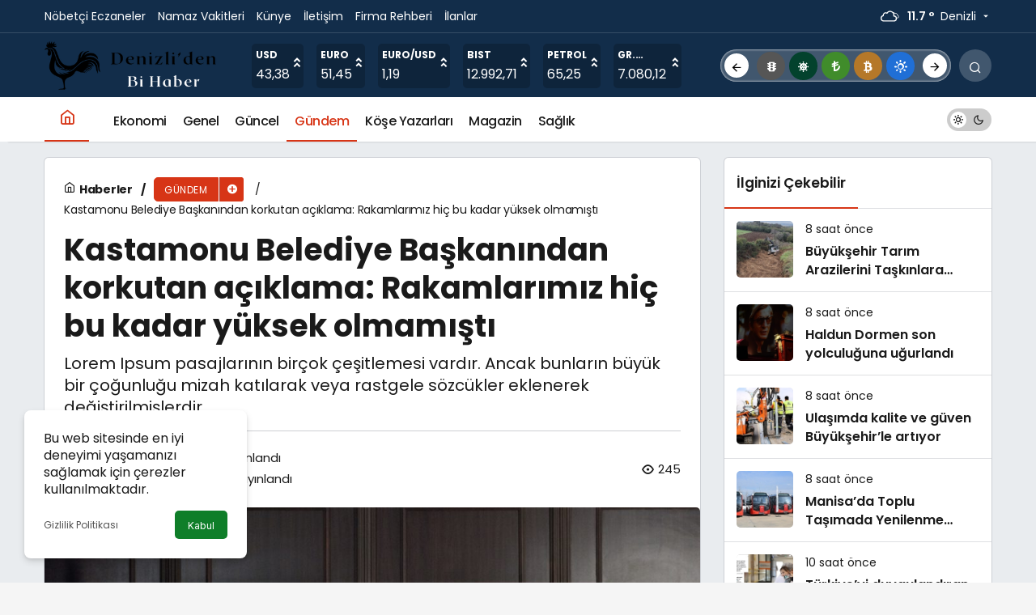

--- FILE ---
content_type: text/html; charset=UTF-8
request_url: https://denizlidenbihaber.com.tr/hello-world-10-2/
body_size: 22870
content:
<!doctype html>
<html lang="tr" prefix="og: http://ogp.me/ns#" class="light-mode">
<head>
	<meta charset="UTF-8">
	<meta http-equiv="X-UA-Compatible" content="IE=edge">
	<meta name="viewport" content="width=device-width, initial-scale=1, minimum-scale=1">
	<link rel="profile" href="https://gmpg.org/xfn/11">
	<meta name='robots' content='index, follow, max-image-preview:large, max-snippet:-1, max-video-preview:-1' />
<link rel='preload' as='style' href='https://denizlidenbihaber.com.tr/wp-content/themes/kanews/assets/css/theme.min.css' />
<link rel='preload' as='style' href='https://denizlidenbihaber.com.tr/wp-content/themes/kanews/assets/css/theme-single.min.css' />
<link rel='preload' as='font' href='https://denizlidenbihaber.com.tr/wp-content/themes/kanews/assets/fonts/icomoon.woff' type='font/woff' crossorigin='anonymous' />

	<!-- This site is optimized with the Yoast SEO plugin v21.3 - https://yoast.com/wordpress/plugins/seo/ -->
	<title>Kastamonu Belediye Başkanından korkutan açıklama: Rakamlarımız hiç bu kadar yüksek olmamıştı</title>
	<link rel="canonical" href="https://denizlidenbihaber.com.tr/hello-world-10-2/" />
	<meta property="og:locale" content="tr_TR" />
	<meta property="og:type" content="article" />
	<meta property="og:title" content="Kastamonu Belediye Başkanından korkutan açıklama: Rakamlarımız hiç bu kadar yüksek olmamıştı" />
	<meta property="og:description" content="Lorem Ipsum, dizgi ve baskı endüstrisinde kullanılan mıgır metinlerdir. Lorem Ipsum, adı bilinmeyen bir matbaacının bir&#046;&#046;&#046;" />
	<meta property="og:url" content="https://denizlidenbihaber.com.tr/hello-world-10-2/" />
	<meta property="og:site_name" content="Denizli&#039;den Bi Haber" />
	<meta property="article:published_time" content="2020-11-20T11:43:34+00:00" />
	<meta property="og:image" content="https://denizlidenbihaber.com.tr/wp-content/uploads/thumb7-3.jpg" />
	<meta property="og:image:width" content="1280" />
	<meta property="og:image:height" content="854" />
	<meta property="og:image:type" content="image/jpeg" />
	<meta name="author" content="denizli" />
	<meta name="twitter:card" content="summary_large_image" />
	<meta name="twitter:label1" content="Yazan:" />
	<meta name="twitter:data1" content="denizli" />
	<meta name="twitter:label2" content="Tahmini okuma süresi" />
	<meta name="twitter:data2" content="3 dakika" />
	<script type="application/ld+json" class="yoast-schema-graph">{"@context":"https://schema.org","@graph":[{"@type":"WebPage","@id":"https://denizlidenbihaber.com.tr/hello-world-10-2/","url":"https://denizlidenbihaber.com.tr/hello-world-10-2/","name":"Kastamonu Belediye Başkanından korkutan açıklama: Rakamlarımız hiç bu kadar yüksek olmamıştı","isPartOf":{"@id":"https://denizlidenbihaber.com.tr/#website"},"primaryImageOfPage":{"@id":"https://denizlidenbihaber.com.tr/hello-world-10-2/#primaryimage"},"image":{"@id":"https://denizlidenbihaber.com.tr/hello-world-10-2/#primaryimage"},"thumbnailUrl":"https://denizlidenbihaber.com.tr/wp-content/uploads/thumb7-3.jpg","datePublished":"2020-11-20T11:43:34+00:00","dateModified":"2020-11-20T11:43:34+00:00","author":{"@id":"https://denizlidenbihaber.com.tr/#/schema/person/c43a9a08b355ca38e845ef8823afb605"},"breadcrumb":{"@id":"https://denizlidenbihaber.com.tr/hello-world-10-2/#breadcrumb"},"inLanguage":"tr","potentialAction":[{"@type":"ReadAction","target":["https://denizlidenbihaber.com.tr/hello-world-10-2/"]}]},{"@type":"ImageObject","inLanguage":"tr","@id":"https://denizlidenbihaber.com.tr/hello-world-10-2/#primaryimage","url":"https://denizlidenbihaber.com.tr/wp-content/uploads/thumb7-3.jpg","contentUrl":"https://denizlidenbihaber.com.tr/wp-content/uploads/thumb7-3.jpg","width":1280,"height":854},{"@type":"BreadcrumbList","@id":"https://denizlidenbihaber.com.tr/hello-world-10-2/#breadcrumb","itemListElement":[{"@type":"ListItem","position":1,"name":"Anasayfa","item":"https://denizlidenbihaber.com.tr/"},{"@type":"ListItem","position":2,"name":"Kastamonu Belediye Başkanından korkutan açıklama: Rakamlarımız hiç bu kadar yüksek olmamıştı"}]},{"@type":"WebSite","@id":"https://denizlidenbihaber.com.tr/#website","url":"https://denizlidenbihaber.com.tr/","name":"Denizli&#039;den Bi Haber","description":"Son Dakika Güncel Denizli Haberleri","potentialAction":[{"@type":"SearchAction","target":{"@type":"EntryPoint","urlTemplate":"https://denizlidenbihaber.com.tr/?s={search_term_string}"},"query-input":"required name=search_term_string"}],"inLanguage":"tr"},{"@type":"Person","@id":"https://denizlidenbihaber.com.tr/#/schema/person/c43a9a08b355ca38e845ef8823afb605","name":"denizli","image":{"@type":"ImageObject","inLanguage":"tr","@id":"https://denizlidenbihaber.com.tr/#/schema/person/image/","url":"https://secure.gravatar.com/avatar/a919c2cdf334c32fadc74eea42ae3fba832808d57c8c1bde4f6bb3dea454e28e?s=96&d=mm&r=g","contentUrl":"https://secure.gravatar.com/avatar/a919c2cdf334c32fadc74eea42ae3fba832808d57c8c1bde4f6bb3dea454e28e?s=96&d=mm&r=g","caption":"denizli"},"sameAs":["https://denizlidenbihaber.com.tr"],"url":"https://denizlidenbihaber.com.tr/author/denizli/"}]}</script>
	<!-- / Yoast SEO plugin. -->


<link rel='dns-prefetch' href='//s.gravatar.com' />
<link rel='dns-prefetch' href='//fonts.googleapis.com' />
<link rel='dns-prefetch' href='//fonts.gstatic.com' />
<link rel='dns-prefetch' href='//cdnjs.cloudflare.com' />
<link rel='dns-prefetch' href='//www.google-analytics.com' />
<link rel="alternate" type="application/rss+xml" title="Denizli&#039;den Bi Haber &raquo; akışı" href="https://denizlidenbihaber.com.tr/feed/" />
<link rel="alternate" type="application/rss+xml" title="Denizli&#039;den Bi Haber &raquo; yorum akışı" href="https://denizlidenbihaber.com.tr/comments/feed/" />
<link rel="alternate" type="application/rss+xml" title="Denizli&#039;den Bi Haber &raquo; Kastamonu Belediye Başkanından korkutan açıklama: Rakamlarımız hiç bu kadar yüksek olmamıştı yorum akışı" href="https://denizlidenbihaber.com.tr/hello-world-10-2/feed/" />
<link rel="alternate" title="oEmbed (JSON)" type="application/json+oembed" href="https://denizlidenbihaber.com.tr/wp-json/oembed/1.0/embed?url=https%3A%2F%2Fdenizlidenbihaber.com.tr%2Fhello-world-10-2%2F" />
<link rel="alternate" title="oEmbed (XML)" type="text/xml+oembed" href="https://denizlidenbihaber.com.tr/wp-json/oembed/1.0/embed?url=https%3A%2F%2Fdenizlidenbihaber.com.tr%2Fhello-world-10-2%2F&#038;format=xml" />
<!-- Kanews Theme -->
<meta property="article:published_time" content="2020-11-20T14:43:34+03:00" />
<meta property="og:site_name" content="Denizli&#039;den Bi Haber" />
<meta property="og:type" content="article" />
<meta property="og:url" content="https://denizlidenbihaber.com.tr/hello-world-10-2/" /><meta property="og:title" content="Kastamonu Belediye Başkanından korkutan açıklama: Rakamlarımız hiç bu kadar yüksek olmamıştı - Denizli&#039;den Bi Haber" />
<meta property="twitter:title" content="Kastamonu Belediye Başkanından korkutan açıklama: Rakamlarımız hiç bu kadar yüksek olmamıştı - Denizli&#039;den Bi Haber" /><meta property="og:description" content="Lorem Ipsum pasajlarının birçok çeşitlemesi vardır. Ancak bunların büyük bir çoğunluğu mizah katılarak veya rastgele sözcükler eklenerek değiştirilmiş.." /><meta property="twitter:description" content="Lorem Ipsum pasajlarının birçok çeşitlemesi vardır. Ancak bunların büyük bir çoğunluğu mizah katılarak veya rastgele sözcükler eklenerek değiştirilmiş.." /><meta name="description" content="Lorem Ipsum pasajlarının birçok çeşitlemesi vardır. Ancak bunların büyük bir çoğunluğu mizah katılarak veya rastgele sözcükler eklenerek değiştirilmiş.." /><meta name="twitter:card" content="summary_large_image" />
<meta property="og:image:width" content="1280" />
<meta property="og:image:height" content="854" />
<meta property="og:image" content="https://denizlidenbihaber.com.tr/wp-content/uploads/thumb7-3.jpg" />
<meta property="twitter:image" content="https://denizlidenbihaber.com.tr/wp-content/uploads/thumb7-3.jpg" />
<!-- /Kanews Theme -->
<style id='wp-img-auto-sizes-contain-inline-css'>
img:is([sizes=auto i],[sizes^="auto," i]){contain-intrinsic-size:3000px 1500px}
/*# sourceURL=wp-img-auto-sizes-contain-inline-css */
</style>
<style id='wp-block-library-inline-css'>
:root{--wp-block-synced-color:#7a00df;--wp-block-synced-color--rgb:122,0,223;--wp-bound-block-color:var(--wp-block-synced-color);--wp-editor-canvas-background:#ddd;--wp-admin-theme-color:#007cba;--wp-admin-theme-color--rgb:0,124,186;--wp-admin-theme-color-darker-10:#006ba1;--wp-admin-theme-color-darker-10--rgb:0,107,160.5;--wp-admin-theme-color-darker-20:#005a87;--wp-admin-theme-color-darker-20--rgb:0,90,135;--wp-admin-border-width-focus:2px}@media (min-resolution:192dpi){:root{--wp-admin-border-width-focus:1.5px}}.wp-element-button{cursor:pointer}:root .has-very-light-gray-background-color{background-color:#eee}:root .has-very-dark-gray-background-color{background-color:#313131}:root .has-very-light-gray-color{color:#eee}:root .has-very-dark-gray-color{color:#313131}:root .has-vivid-green-cyan-to-vivid-cyan-blue-gradient-background{background:linear-gradient(135deg,#00d084,#0693e3)}:root .has-purple-crush-gradient-background{background:linear-gradient(135deg,#34e2e4,#4721fb 50%,#ab1dfe)}:root .has-hazy-dawn-gradient-background{background:linear-gradient(135deg,#faaca8,#dad0ec)}:root .has-subdued-olive-gradient-background{background:linear-gradient(135deg,#fafae1,#67a671)}:root .has-atomic-cream-gradient-background{background:linear-gradient(135deg,#fdd79a,#004a59)}:root .has-nightshade-gradient-background{background:linear-gradient(135deg,#330968,#31cdcf)}:root .has-midnight-gradient-background{background:linear-gradient(135deg,#020381,#2874fc)}:root{--wp--preset--font-size--normal:16px;--wp--preset--font-size--huge:42px}.has-regular-font-size{font-size:1em}.has-larger-font-size{font-size:2.625em}.has-normal-font-size{font-size:var(--wp--preset--font-size--normal)}.has-huge-font-size{font-size:var(--wp--preset--font-size--huge)}.has-text-align-center{text-align:center}.has-text-align-left{text-align:left}.has-text-align-right{text-align:right}.has-fit-text{white-space:nowrap!important}#end-resizable-editor-section{display:none}.aligncenter{clear:both}.items-justified-left{justify-content:flex-start}.items-justified-center{justify-content:center}.items-justified-right{justify-content:flex-end}.items-justified-space-between{justify-content:space-between}.screen-reader-text{border:0;clip-path:inset(50%);height:1px;margin:-1px;overflow:hidden;padding:0;position:absolute;width:1px;word-wrap:normal!important}.screen-reader-text:focus{background-color:#ddd;clip-path:none;color:#444;display:block;font-size:1em;height:auto;left:5px;line-height:normal;padding:15px 23px 14px;text-decoration:none;top:5px;width:auto;z-index:100000}html :where(.has-border-color){border-style:solid}html :where([style*=border-top-color]){border-top-style:solid}html :where([style*=border-right-color]){border-right-style:solid}html :where([style*=border-bottom-color]){border-bottom-style:solid}html :where([style*=border-left-color]){border-left-style:solid}html :where([style*=border-width]){border-style:solid}html :where([style*=border-top-width]){border-top-style:solid}html :where([style*=border-right-width]){border-right-style:solid}html :where([style*=border-bottom-width]){border-bottom-style:solid}html :where([style*=border-left-width]){border-left-style:solid}html :where(img[class*=wp-image-]){height:auto;max-width:100%}:where(figure){margin:0 0 1em}html :where(.is-position-sticky){--wp-admin--admin-bar--position-offset:var(--wp-admin--admin-bar--height,0px)}@media screen and (max-width:600px){html :where(.is-position-sticky){--wp-admin--admin-bar--position-offset:0px}}

/*# sourceURL=wp-block-library-inline-css */
</style><style id='wp-block-gallery-inline-css'>
.blocks-gallery-grid:not(.has-nested-images),.wp-block-gallery:not(.has-nested-images){display:flex;flex-wrap:wrap;list-style-type:none;margin:0;padding:0}.blocks-gallery-grid:not(.has-nested-images) .blocks-gallery-image,.blocks-gallery-grid:not(.has-nested-images) .blocks-gallery-item,.wp-block-gallery:not(.has-nested-images) .blocks-gallery-image,.wp-block-gallery:not(.has-nested-images) .blocks-gallery-item{display:flex;flex-direction:column;flex-grow:1;justify-content:center;margin:0 1em 1em 0;position:relative;width:calc(50% - 1em)}.blocks-gallery-grid:not(.has-nested-images) .blocks-gallery-image:nth-of-type(2n),.blocks-gallery-grid:not(.has-nested-images) .blocks-gallery-item:nth-of-type(2n),.wp-block-gallery:not(.has-nested-images) .blocks-gallery-image:nth-of-type(2n),.wp-block-gallery:not(.has-nested-images) .blocks-gallery-item:nth-of-type(2n){margin-right:0}.blocks-gallery-grid:not(.has-nested-images) .blocks-gallery-image figure,.blocks-gallery-grid:not(.has-nested-images) .blocks-gallery-item figure,.wp-block-gallery:not(.has-nested-images) .blocks-gallery-image figure,.wp-block-gallery:not(.has-nested-images) .blocks-gallery-item figure{align-items:flex-end;display:flex;height:100%;justify-content:flex-start;margin:0}.blocks-gallery-grid:not(.has-nested-images) .blocks-gallery-image img,.blocks-gallery-grid:not(.has-nested-images) .blocks-gallery-item img,.wp-block-gallery:not(.has-nested-images) .blocks-gallery-image img,.wp-block-gallery:not(.has-nested-images) .blocks-gallery-item img{display:block;height:auto;max-width:100%;width:auto}.blocks-gallery-grid:not(.has-nested-images) .blocks-gallery-image figcaption,.blocks-gallery-grid:not(.has-nested-images) .blocks-gallery-item figcaption,.wp-block-gallery:not(.has-nested-images) .blocks-gallery-image figcaption,.wp-block-gallery:not(.has-nested-images) .blocks-gallery-item figcaption{background:linear-gradient(0deg,#000000b3,#0000004d 70%,#0000);bottom:0;box-sizing:border-box;color:#fff;font-size:.8em;margin:0;max-height:100%;overflow:auto;padding:3em .77em .7em;position:absolute;text-align:center;width:100%;z-index:2}.blocks-gallery-grid:not(.has-nested-images) .blocks-gallery-image figcaption img,.blocks-gallery-grid:not(.has-nested-images) .blocks-gallery-item figcaption img,.wp-block-gallery:not(.has-nested-images) .blocks-gallery-image figcaption img,.wp-block-gallery:not(.has-nested-images) .blocks-gallery-item figcaption img{display:inline}.blocks-gallery-grid:not(.has-nested-images) figcaption,.wp-block-gallery:not(.has-nested-images) figcaption{flex-grow:1}.blocks-gallery-grid:not(.has-nested-images).is-cropped .blocks-gallery-image a,.blocks-gallery-grid:not(.has-nested-images).is-cropped .blocks-gallery-image img,.blocks-gallery-grid:not(.has-nested-images).is-cropped .blocks-gallery-item a,.blocks-gallery-grid:not(.has-nested-images).is-cropped .blocks-gallery-item img,.wp-block-gallery:not(.has-nested-images).is-cropped .blocks-gallery-image a,.wp-block-gallery:not(.has-nested-images).is-cropped .blocks-gallery-image img,.wp-block-gallery:not(.has-nested-images).is-cropped .blocks-gallery-item a,.wp-block-gallery:not(.has-nested-images).is-cropped .blocks-gallery-item img{flex:1;height:100%;object-fit:cover;width:100%}.blocks-gallery-grid:not(.has-nested-images).columns-1 .blocks-gallery-image,.blocks-gallery-grid:not(.has-nested-images).columns-1 .blocks-gallery-item,.wp-block-gallery:not(.has-nested-images).columns-1 .blocks-gallery-image,.wp-block-gallery:not(.has-nested-images).columns-1 .blocks-gallery-item{margin-right:0;width:100%}@media (min-width:600px){.blocks-gallery-grid:not(.has-nested-images).columns-3 .blocks-gallery-image,.blocks-gallery-grid:not(.has-nested-images).columns-3 .blocks-gallery-item,.wp-block-gallery:not(.has-nested-images).columns-3 .blocks-gallery-image,.wp-block-gallery:not(.has-nested-images).columns-3 .blocks-gallery-item{margin-right:1em;width:calc(33.33333% - .66667em)}.blocks-gallery-grid:not(.has-nested-images).columns-4 .blocks-gallery-image,.blocks-gallery-grid:not(.has-nested-images).columns-4 .blocks-gallery-item,.wp-block-gallery:not(.has-nested-images).columns-4 .blocks-gallery-image,.wp-block-gallery:not(.has-nested-images).columns-4 .blocks-gallery-item{margin-right:1em;width:calc(25% - .75em)}.blocks-gallery-grid:not(.has-nested-images).columns-5 .blocks-gallery-image,.blocks-gallery-grid:not(.has-nested-images).columns-5 .blocks-gallery-item,.wp-block-gallery:not(.has-nested-images).columns-5 .blocks-gallery-image,.wp-block-gallery:not(.has-nested-images).columns-5 .blocks-gallery-item{margin-right:1em;width:calc(20% - .8em)}.blocks-gallery-grid:not(.has-nested-images).columns-6 .blocks-gallery-image,.blocks-gallery-grid:not(.has-nested-images).columns-6 .blocks-gallery-item,.wp-block-gallery:not(.has-nested-images).columns-6 .blocks-gallery-image,.wp-block-gallery:not(.has-nested-images).columns-6 .blocks-gallery-item{margin-right:1em;width:calc(16.66667% - .83333em)}.blocks-gallery-grid:not(.has-nested-images).columns-7 .blocks-gallery-image,.blocks-gallery-grid:not(.has-nested-images).columns-7 .blocks-gallery-item,.wp-block-gallery:not(.has-nested-images).columns-7 .blocks-gallery-image,.wp-block-gallery:not(.has-nested-images).columns-7 .blocks-gallery-item{margin-right:1em;width:calc(14.28571% - .85714em)}.blocks-gallery-grid:not(.has-nested-images).columns-8 .blocks-gallery-image,.blocks-gallery-grid:not(.has-nested-images).columns-8 .blocks-gallery-item,.wp-block-gallery:not(.has-nested-images).columns-8 .blocks-gallery-image,.wp-block-gallery:not(.has-nested-images).columns-8 .blocks-gallery-item{margin-right:1em;width:calc(12.5% - .875em)}.blocks-gallery-grid:not(.has-nested-images).columns-1 .blocks-gallery-image:nth-of-type(1n),.blocks-gallery-grid:not(.has-nested-images).columns-1 .blocks-gallery-item:nth-of-type(1n),.blocks-gallery-grid:not(.has-nested-images).columns-2 .blocks-gallery-image:nth-of-type(2n),.blocks-gallery-grid:not(.has-nested-images).columns-2 .blocks-gallery-item:nth-of-type(2n),.blocks-gallery-grid:not(.has-nested-images).columns-3 .blocks-gallery-image:nth-of-type(3n),.blocks-gallery-grid:not(.has-nested-images).columns-3 .blocks-gallery-item:nth-of-type(3n),.blocks-gallery-grid:not(.has-nested-images).columns-4 .blocks-gallery-image:nth-of-type(4n),.blocks-gallery-grid:not(.has-nested-images).columns-4 .blocks-gallery-item:nth-of-type(4n),.blocks-gallery-grid:not(.has-nested-images).columns-5 .blocks-gallery-image:nth-of-type(5n),.blocks-gallery-grid:not(.has-nested-images).columns-5 .blocks-gallery-item:nth-of-type(5n),.blocks-gallery-grid:not(.has-nested-images).columns-6 .blocks-gallery-image:nth-of-type(6n),.blocks-gallery-grid:not(.has-nested-images).columns-6 .blocks-gallery-item:nth-of-type(6n),.blocks-gallery-grid:not(.has-nested-images).columns-7 .blocks-gallery-image:nth-of-type(7n),.blocks-gallery-grid:not(.has-nested-images).columns-7 .blocks-gallery-item:nth-of-type(7n),.blocks-gallery-grid:not(.has-nested-images).columns-8 .blocks-gallery-image:nth-of-type(8n),.blocks-gallery-grid:not(.has-nested-images).columns-8 .blocks-gallery-item:nth-of-type(8n),.wp-block-gallery:not(.has-nested-images).columns-1 .blocks-gallery-image:nth-of-type(1n),.wp-block-gallery:not(.has-nested-images).columns-1 .blocks-gallery-item:nth-of-type(1n),.wp-block-gallery:not(.has-nested-images).columns-2 .blocks-gallery-image:nth-of-type(2n),.wp-block-gallery:not(.has-nested-images).columns-2 .blocks-gallery-item:nth-of-type(2n),.wp-block-gallery:not(.has-nested-images).columns-3 .blocks-gallery-image:nth-of-type(3n),.wp-block-gallery:not(.has-nested-images).columns-3 .blocks-gallery-item:nth-of-type(3n),.wp-block-gallery:not(.has-nested-images).columns-4 .blocks-gallery-image:nth-of-type(4n),.wp-block-gallery:not(.has-nested-images).columns-4 .blocks-gallery-item:nth-of-type(4n),.wp-block-gallery:not(.has-nested-images).columns-5 .blocks-gallery-image:nth-of-type(5n),.wp-block-gallery:not(.has-nested-images).columns-5 .blocks-gallery-item:nth-of-type(5n),.wp-block-gallery:not(.has-nested-images).columns-6 .blocks-gallery-image:nth-of-type(6n),.wp-block-gallery:not(.has-nested-images).columns-6 .blocks-gallery-item:nth-of-type(6n),.wp-block-gallery:not(.has-nested-images).columns-7 .blocks-gallery-image:nth-of-type(7n),.wp-block-gallery:not(.has-nested-images).columns-7 .blocks-gallery-item:nth-of-type(7n),.wp-block-gallery:not(.has-nested-images).columns-8 .blocks-gallery-image:nth-of-type(8n),.wp-block-gallery:not(.has-nested-images).columns-8 .blocks-gallery-item:nth-of-type(8n){margin-right:0}}.blocks-gallery-grid:not(.has-nested-images) .blocks-gallery-image:last-child,.blocks-gallery-grid:not(.has-nested-images) .blocks-gallery-item:last-child,.wp-block-gallery:not(.has-nested-images) .blocks-gallery-image:last-child,.wp-block-gallery:not(.has-nested-images) .blocks-gallery-item:last-child{margin-right:0}.blocks-gallery-grid:not(.has-nested-images).alignleft,.blocks-gallery-grid:not(.has-nested-images).alignright,.wp-block-gallery:not(.has-nested-images).alignleft,.wp-block-gallery:not(.has-nested-images).alignright{max-width:420px;width:100%}.blocks-gallery-grid:not(.has-nested-images).aligncenter .blocks-gallery-item figure,.wp-block-gallery:not(.has-nested-images).aligncenter .blocks-gallery-item figure{justify-content:center}.wp-block-gallery:not(.is-cropped) .blocks-gallery-item{align-self:flex-start}figure.wp-block-gallery.has-nested-images{align-items:normal}.wp-block-gallery.has-nested-images figure.wp-block-image:not(#individual-image){margin:0;width:calc(50% - var(--wp--style--unstable-gallery-gap, 16px)/2)}.wp-block-gallery.has-nested-images figure.wp-block-image{box-sizing:border-box;display:flex;flex-direction:column;flex-grow:1;justify-content:center;max-width:100%;position:relative}.wp-block-gallery.has-nested-images figure.wp-block-image>a,.wp-block-gallery.has-nested-images figure.wp-block-image>div{flex-direction:column;flex-grow:1;margin:0}.wp-block-gallery.has-nested-images figure.wp-block-image img{display:block;height:auto;max-width:100%!important;width:auto}.wp-block-gallery.has-nested-images figure.wp-block-image figcaption,.wp-block-gallery.has-nested-images figure.wp-block-image:has(figcaption):before{bottom:0;left:0;max-height:100%;position:absolute;right:0}.wp-block-gallery.has-nested-images figure.wp-block-image:has(figcaption):before{backdrop-filter:blur(3px);content:"";height:100%;-webkit-mask-image:linear-gradient(0deg,#000 20%,#0000);mask-image:linear-gradient(0deg,#000 20%,#0000);max-height:40%;pointer-events:none}.wp-block-gallery.has-nested-images figure.wp-block-image figcaption{box-sizing:border-box;color:#fff;font-size:13px;margin:0;overflow:auto;padding:1em;text-align:center;text-shadow:0 0 1.5px #000}.wp-block-gallery.has-nested-images figure.wp-block-image figcaption::-webkit-scrollbar{height:12px;width:12px}.wp-block-gallery.has-nested-images figure.wp-block-image figcaption::-webkit-scrollbar-track{background-color:initial}.wp-block-gallery.has-nested-images figure.wp-block-image figcaption::-webkit-scrollbar-thumb{background-clip:padding-box;background-color:initial;border:3px solid #0000;border-radius:8px}.wp-block-gallery.has-nested-images figure.wp-block-image figcaption:focus-within::-webkit-scrollbar-thumb,.wp-block-gallery.has-nested-images figure.wp-block-image figcaption:focus::-webkit-scrollbar-thumb,.wp-block-gallery.has-nested-images figure.wp-block-image figcaption:hover::-webkit-scrollbar-thumb{background-color:#fffc}.wp-block-gallery.has-nested-images figure.wp-block-image figcaption{scrollbar-color:#0000 #0000;scrollbar-gutter:stable both-edges;scrollbar-width:thin}.wp-block-gallery.has-nested-images figure.wp-block-image figcaption:focus,.wp-block-gallery.has-nested-images figure.wp-block-image figcaption:focus-within,.wp-block-gallery.has-nested-images figure.wp-block-image figcaption:hover{scrollbar-color:#fffc #0000}.wp-block-gallery.has-nested-images figure.wp-block-image figcaption{will-change:transform}@media (hover:none){.wp-block-gallery.has-nested-images figure.wp-block-image figcaption{scrollbar-color:#fffc #0000}}.wp-block-gallery.has-nested-images figure.wp-block-image figcaption{background:linear-gradient(0deg,#0006,#0000)}.wp-block-gallery.has-nested-images figure.wp-block-image figcaption img{display:inline}.wp-block-gallery.has-nested-images figure.wp-block-image figcaption a{color:inherit}.wp-block-gallery.has-nested-images figure.wp-block-image.has-custom-border img{box-sizing:border-box}.wp-block-gallery.has-nested-images figure.wp-block-image.has-custom-border>a,.wp-block-gallery.has-nested-images figure.wp-block-image.has-custom-border>div,.wp-block-gallery.has-nested-images figure.wp-block-image.is-style-rounded>a,.wp-block-gallery.has-nested-images figure.wp-block-image.is-style-rounded>div{flex:1 1 auto}.wp-block-gallery.has-nested-images figure.wp-block-image.has-custom-border figcaption,.wp-block-gallery.has-nested-images figure.wp-block-image.is-style-rounded figcaption{background:none;color:inherit;flex:initial;margin:0;padding:10px 10px 9px;position:relative;text-shadow:none}.wp-block-gallery.has-nested-images figure.wp-block-image.has-custom-border:before,.wp-block-gallery.has-nested-images figure.wp-block-image.is-style-rounded:before{content:none}.wp-block-gallery.has-nested-images figcaption{flex-basis:100%;flex-grow:1;text-align:center}.wp-block-gallery.has-nested-images:not(.is-cropped) figure.wp-block-image:not(#individual-image){margin-bottom:auto;margin-top:0}.wp-block-gallery.has-nested-images.is-cropped figure.wp-block-image:not(#individual-image){align-self:inherit}.wp-block-gallery.has-nested-images.is-cropped figure.wp-block-image:not(#individual-image)>a,.wp-block-gallery.has-nested-images.is-cropped figure.wp-block-image:not(#individual-image)>div:not(.components-drop-zone){display:flex}.wp-block-gallery.has-nested-images.is-cropped figure.wp-block-image:not(#individual-image) a,.wp-block-gallery.has-nested-images.is-cropped figure.wp-block-image:not(#individual-image) img{flex:1 0 0%;height:100%;object-fit:cover;width:100%}.wp-block-gallery.has-nested-images.columns-1 figure.wp-block-image:not(#individual-image){width:100%}@media (min-width:600px){.wp-block-gallery.has-nested-images.columns-3 figure.wp-block-image:not(#individual-image){width:calc(33.33333% - var(--wp--style--unstable-gallery-gap, 16px)*.66667)}.wp-block-gallery.has-nested-images.columns-4 figure.wp-block-image:not(#individual-image){width:calc(25% - var(--wp--style--unstable-gallery-gap, 16px)*.75)}.wp-block-gallery.has-nested-images.columns-5 figure.wp-block-image:not(#individual-image){width:calc(20% - var(--wp--style--unstable-gallery-gap, 16px)*.8)}.wp-block-gallery.has-nested-images.columns-6 figure.wp-block-image:not(#individual-image){width:calc(16.66667% - var(--wp--style--unstable-gallery-gap, 16px)*.83333)}.wp-block-gallery.has-nested-images.columns-7 figure.wp-block-image:not(#individual-image){width:calc(14.28571% - var(--wp--style--unstable-gallery-gap, 16px)*.85714)}.wp-block-gallery.has-nested-images.columns-8 figure.wp-block-image:not(#individual-image){width:calc(12.5% - var(--wp--style--unstable-gallery-gap, 16px)*.875)}.wp-block-gallery.has-nested-images.columns-default figure.wp-block-image:not(#individual-image){width:calc(33.33% - var(--wp--style--unstable-gallery-gap, 16px)*.66667)}.wp-block-gallery.has-nested-images.columns-default figure.wp-block-image:not(#individual-image):first-child:nth-last-child(2),.wp-block-gallery.has-nested-images.columns-default figure.wp-block-image:not(#individual-image):first-child:nth-last-child(2)~figure.wp-block-image:not(#individual-image){width:calc(50% - var(--wp--style--unstable-gallery-gap, 16px)*.5)}.wp-block-gallery.has-nested-images.columns-default figure.wp-block-image:not(#individual-image):first-child:last-child{width:100%}}.wp-block-gallery.has-nested-images.alignleft,.wp-block-gallery.has-nested-images.alignright{max-width:420px;width:100%}.wp-block-gallery.has-nested-images.aligncenter{justify-content:center}
/*# sourceURL=https://denizlidenbihaber.com.tr/wp-includes/blocks/gallery/style.min.css */
</style>
<style id='wp-block-gallery-theme-inline-css'>
.blocks-gallery-caption{color:#555;font-size:13px;text-align:center}.is-dark-theme .blocks-gallery-caption{color:#ffffffa6}
/*# sourceURL=https://denizlidenbihaber.com.tr/wp-includes/blocks/gallery/theme.min.css */
</style>
<style id='wp-block-image-inline-css'>
.wp-block-image>a,.wp-block-image>figure>a{display:inline-block}.wp-block-image img{box-sizing:border-box;height:auto;max-width:100%;vertical-align:bottom}@media not (prefers-reduced-motion){.wp-block-image img.hide{visibility:hidden}.wp-block-image img.show{animation:show-content-image .4s}}.wp-block-image[style*=border-radius] img,.wp-block-image[style*=border-radius]>a{border-radius:inherit}.wp-block-image.has-custom-border img{box-sizing:border-box}.wp-block-image.aligncenter{text-align:center}.wp-block-image.alignfull>a,.wp-block-image.alignwide>a{width:100%}.wp-block-image.alignfull img,.wp-block-image.alignwide img{height:auto;width:100%}.wp-block-image .aligncenter,.wp-block-image .alignleft,.wp-block-image .alignright,.wp-block-image.aligncenter,.wp-block-image.alignleft,.wp-block-image.alignright{display:table}.wp-block-image .aligncenter>figcaption,.wp-block-image .alignleft>figcaption,.wp-block-image .alignright>figcaption,.wp-block-image.aligncenter>figcaption,.wp-block-image.alignleft>figcaption,.wp-block-image.alignright>figcaption{caption-side:bottom;display:table-caption}.wp-block-image .alignleft{float:left;margin:.5em 1em .5em 0}.wp-block-image .alignright{float:right;margin:.5em 0 .5em 1em}.wp-block-image .aligncenter{margin-left:auto;margin-right:auto}.wp-block-image :where(figcaption){margin-bottom:1em;margin-top:.5em}.wp-block-image.is-style-circle-mask img{border-radius:9999px}@supports ((-webkit-mask-image:none) or (mask-image:none)) or (-webkit-mask-image:none){.wp-block-image.is-style-circle-mask img{border-radius:0;-webkit-mask-image:url('data:image/svg+xml;utf8,<svg viewBox="0 0 100 100" xmlns="http://www.w3.org/2000/svg"><circle cx="50" cy="50" r="50"/></svg>');mask-image:url('data:image/svg+xml;utf8,<svg viewBox="0 0 100 100" xmlns="http://www.w3.org/2000/svg"><circle cx="50" cy="50" r="50"/></svg>');mask-mode:alpha;-webkit-mask-position:center;mask-position:center;-webkit-mask-repeat:no-repeat;mask-repeat:no-repeat;-webkit-mask-size:contain;mask-size:contain}}:root :where(.wp-block-image.is-style-rounded img,.wp-block-image .is-style-rounded img){border-radius:9999px}.wp-block-image figure{margin:0}.wp-lightbox-container{display:flex;flex-direction:column;position:relative}.wp-lightbox-container img{cursor:zoom-in}.wp-lightbox-container img:hover+button{opacity:1}.wp-lightbox-container button{align-items:center;backdrop-filter:blur(16px) saturate(180%);background-color:#5a5a5a40;border:none;border-radius:4px;cursor:zoom-in;display:flex;height:20px;justify-content:center;opacity:0;padding:0;position:absolute;right:16px;text-align:center;top:16px;width:20px;z-index:100}@media not (prefers-reduced-motion){.wp-lightbox-container button{transition:opacity .2s ease}}.wp-lightbox-container button:focus-visible{outline:3px auto #5a5a5a40;outline:3px auto -webkit-focus-ring-color;outline-offset:3px}.wp-lightbox-container button:hover{cursor:pointer;opacity:1}.wp-lightbox-container button:focus{opacity:1}.wp-lightbox-container button:focus,.wp-lightbox-container button:hover,.wp-lightbox-container button:not(:hover):not(:active):not(.has-background){background-color:#5a5a5a40;border:none}.wp-lightbox-overlay{box-sizing:border-box;cursor:zoom-out;height:100vh;left:0;overflow:hidden;position:fixed;top:0;visibility:hidden;width:100%;z-index:100000}.wp-lightbox-overlay .close-button{align-items:center;cursor:pointer;display:flex;justify-content:center;min-height:40px;min-width:40px;padding:0;position:absolute;right:calc(env(safe-area-inset-right) + 16px);top:calc(env(safe-area-inset-top) + 16px);z-index:5000000}.wp-lightbox-overlay .close-button:focus,.wp-lightbox-overlay .close-button:hover,.wp-lightbox-overlay .close-button:not(:hover):not(:active):not(.has-background){background:none;border:none}.wp-lightbox-overlay .lightbox-image-container{height:var(--wp--lightbox-container-height);left:50%;overflow:hidden;position:absolute;top:50%;transform:translate(-50%,-50%);transform-origin:top left;width:var(--wp--lightbox-container-width);z-index:9999999999}.wp-lightbox-overlay .wp-block-image{align-items:center;box-sizing:border-box;display:flex;height:100%;justify-content:center;margin:0;position:relative;transform-origin:0 0;width:100%;z-index:3000000}.wp-lightbox-overlay .wp-block-image img{height:var(--wp--lightbox-image-height);min-height:var(--wp--lightbox-image-height);min-width:var(--wp--lightbox-image-width);width:var(--wp--lightbox-image-width)}.wp-lightbox-overlay .wp-block-image figcaption{display:none}.wp-lightbox-overlay button{background:none;border:none}.wp-lightbox-overlay .scrim{background-color:#fff;height:100%;opacity:.9;position:absolute;width:100%;z-index:2000000}.wp-lightbox-overlay.active{visibility:visible}@media not (prefers-reduced-motion){.wp-lightbox-overlay.active{animation:turn-on-visibility .25s both}.wp-lightbox-overlay.active img{animation:turn-on-visibility .35s both}.wp-lightbox-overlay.show-closing-animation:not(.active){animation:turn-off-visibility .35s both}.wp-lightbox-overlay.show-closing-animation:not(.active) img{animation:turn-off-visibility .25s both}.wp-lightbox-overlay.zoom.active{animation:none;opacity:1;visibility:visible}.wp-lightbox-overlay.zoom.active .lightbox-image-container{animation:lightbox-zoom-in .4s}.wp-lightbox-overlay.zoom.active .lightbox-image-container img{animation:none}.wp-lightbox-overlay.zoom.active .scrim{animation:turn-on-visibility .4s forwards}.wp-lightbox-overlay.zoom.show-closing-animation:not(.active){animation:none}.wp-lightbox-overlay.zoom.show-closing-animation:not(.active) .lightbox-image-container{animation:lightbox-zoom-out .4s}.wp-lightbox-overlay.zoom.show-closing-animation:not(.active) .lightbox-image-container img{animation:none}.wp-lightbox-overlay.zoom.show-closing-animation:not(.active) .scrim{animation:turn-off-visibility .4s forwards}}@keyframes show-content-image{0%{visibility:hidden}99%{visibility:hidden}to{visibility:visible}}@keyframes turn-on-visibility{0%{opacity:0}to{opacity:1}}@keyframes turn-off-visibility{0%{opacity:1;visibility:visible}99%{opacity:0;visibility:visible}to{opacity:0;visibility:hidden}}@keyframes lightbox-zoom-in{0%{transform:translate(calc((-100vw + var(--wp--lightbox-scrollbar-width))/2 + var(--wp--lightbox-initial-left-position)),calc(-50vh + var(--wp--lightbox-initial-top-position))) scale(var(--wp--lightbox-scale))}to{transform:translate(-50%,-50%) scale(1)}}@keyframes lightbox-zoom-out{0%{transform:translate(-50%,-50%) scale(1);visibility:visible}99%{visibility:visible}to{transform:translate(calc((-100vw + var(--wp--lightbox-scrollbar-width))/2 + var(--wp--lightbox-initial-left-position)),calc(-50vh + var(--wp--lightbox-initial-top-position))) scale(var(--wp--lightbox-scale));visibility:hidden}}
/*# sourceURL=https://denizlidenbihaber.com.tr/wp-includes/blocks/image/style.min.css */
</style>
<style id='wp-block-image-theme-inline-css'>
:root :where(.wp-block-image figcaption){color:#555;font-size:13px;text-align:center}.is-dark-theme :root :where(.wp-block-image figcaption){color:#ffffffa6}.wp-block-image{margin:0 0 1em}
/*# sourceURL=https://denizlidenbihaber.com.tr/wp-includes/blocks/image/theme.min.css */
</style>
<style id='wp-block-spacer-inline-css'>
.wp-block-spacer{clear:both}
/*# sourceURL=https://denizlidenbihaber.com.tr/wp-includes/blocks/spacer/style.min.css */
</style>
<style id='global-styles-inline-css'>
:root{--wp--preset--aspect-ratio--square: 1;--wp--preset--aspect-ratio--4-3: 4/3;--wp--preset--aspect-ratio--3-4: 3/4;--wp--preset--aspect-ratio--3-2: 3/2;--wp--preset--aspect-ratio--2-3: 2/3;--wp--preset--aspect-ratio--16-9: 16/9;--wp--preset--aspect-ratio--9-16: 9/16;--wp--preset--color--black: #000000;--wp--preset--color--cyan-bluish-gray: #abb8c3;--wp--preset--color--white: #ffffff;--wp--preset--color--pale-pink: #f78da7;--wp--preset--color--vivid-red: #cf2e2e;--wp--preset--color--luminous-vivid-orange: #ff6900;--wp--preset--color--luminous-vivid-amber: #fcb900;--wp--preset--color--light-green-cyan: #7bdcb5;--wp--preset--color--vivid-green-cyan: #00d084;--wp--preset--color--pale-cyan-blue: #8ed1fc;--wp--preset--color--vivid-cyan-blue: #0693e3;--wp--preset--color--vivid-purple: #9b51e0;--wp--preset--gradient--vivid-cyan-blue-to-vivid-purple: linear-gradient(135deg,rgb(6,147,227) 0%,rgb(155,81,224) 100%);--wp--preset--gradient--light-green-cyan-to-vivid-green-cyan: linear-gradient(135deg,rgb(122,220,180) 0%,rgb(0,208,130) 100%);--wp--preset--gradient--luminous-vivid-amber-to-luminous-vivid-orange: linear-gradient(135deg,rgb(252,185,0) 0%,rgb(255,105,0) 100%);--wp--preset--gradient--luminous-vivid-orange-to-vivid-red: linear-gradient(135deg,rgb(255,105,0) 0%,rgb(207,46,46) 100%);--wp--preset--gradient--very-light-gray-to-cyan-bluish-gray: linear-gradient(135deg,rgb(238,238,238) 0%,rgb(169,184,195) 100%);--wp--preset--gradient--cool-to-warm-spectrum: linear-gradient(135deg,rgb(74,234,220) 0%,rgb(151,120,209) 20%,rgb(207,42,186) 40%,rgb(238,44,130) 60%,rgb(251,105,98) 80%,rgb(254,248,76) 100%);--wp--preset--gradient--blush-light-purple: linear-gradient(135deg,rgb(255,206,236) 0%,rgb(152,150,240) 100%);--wp--preset--gradient--blush-bordeaux: linear-gradient(135deg,rgb(254,205,165) 0%,rgb(254,45,45) 50%,rgb(107,0,62) 100%);--wp--preset--gradient--luminous-dusk: linear-gradient(135deg,rgb(255,203,112) 0%,rgb(199,81,192) 50%,rgb(65,88,208) 100%);--wp--preset--gradient--pale-ocean: linear-gradient(135deg,rgb(255,245,203) 0%,rgb(182,227,212) 50%,rgb(51,167,181) 100%);--wp--preset--gradient--electric-grass: linear-gradient(135deg,rgb(202,248,128) 0%,rgb(113,206,126) 100%);--wp--preset--gradient--midnight: linear-gradient(135deg,rgb(2,3,129) 0%,rgb(40,116,252) 100%);--wp--preset--font-size--small: 13px;--wp--preset--font-size--medium: 20px;--wp--preset--font-size--large: 36px;--wp--preset--font-size--x-large: 42px;--wp--preset--spacing--20: 0.44rem;--wp--preset--spacing--30: 0.67rem;--wp--preset--spacing--40: 1rem;--wp--preset--spacing--50: 1.5rem;--wp--preset--spacing--60: 2.25rem;--wp--preset--spacing--70: 3.38rem;--wp--preset--spacing--80: 5.06rem;--wp--preset--shadow--natural: 6px 6px 9px rgba(0, 0, 0, 0.2);--wp--preset--shadow--deep: 12px 12px 50px rgba(0, 0, 0, 0.4);--wp--preset--shadow--sharp: 6px 6px 0px rgba(0, 0, 0, 0.2);--wp--preset--shadow--outlined: 6px 6px 0px -3px rgb(255, 255, 255), 6px 6px rgb(0, 0, 0);--wp--preset--shadow--crisp: 6px 6px 0px rgb(0, 0, 0);}:where(.is-layout-flex){gap: 0.5em;}:where(.is-layout-grid){gap: 0.5em;}body .is-layout-flex{display: flex;}.is-layout-flex{flex-wrap: wrap;align-items: center;}.is-layout-flex > :is(*, div){margin: 0;}body .is-layout-grid{display: grid;}.is-layout-grid > :is(*, div){margin: 0;}:where(.wp-block-columns.is-layout-flex){gap: 2em;}:where(.wp-block-columns.is-layout-grid){gap: 2em;}:where(.wp-block-post-template.is-layout-flex){gap: 1.25em;}:where(.wp-block-post-template.is-layout-grid){gap: 1.25em;}.has-black-color{color: var(--wp--preset--color--black) !important;}.has-cyan-bluish-gray-color{color: var(--wp--preset--color--cyan-bluish-gray) !important;}.has-white-color{color: var(--wp--preset--color--white) !important;}.has-pale-pink-color{color: var(--wp--preset--color--pale-pink) !important;}.has-vivid-red-color{color: var(--wp--preset--color--vivid-red) !important;}.has-luminous-vivid-orange-color{color: var(--wp--preset--color--luminous-vivid-orange) !important;}.has-luminous-vivid-amber-color{color: var(--wp--preset--color--luminous-vivid-amber) !important;}.has-light-green-cyan-color{color: var(--wp--preset--color--light-green-cyan) !important;}.has-vivid-green-cyan-color{color: var(--wp--preset--color--vivid-green-cyan) !important;}.has-pale-cyan-blue-color{color: var(--wp--preset--color--pale-cyan-blue) !important;}.has-vivid-cyan-blue-color{color: var(--wp--preset--color--vivid-cyan-blue) !important;}.has-vivid-purple-color{color: var(--wp--preset--color--vivid-purple) !important;}.has-black-background-color{background-color: var(--wp--preset--color--black) !important;}.has-cyan-bluish-gray-background-color{background-color: var(--wp--preset--color--cyan-bluish-gray) !important;}.has-white-background-color{background-color: var(--wp--preset--color--white) !important;}.has-pale-pink-background-color{background-color: var(--wp--preset--color--pale-pink) !important;}.has-vivid-red-background-color{background-color: var(--wp--preset--color--vivid-red) !important;}.has-luminous-vivid-orange-background-color{background-color: var(--wp--preset--color--luminous-vivid-orange) !important;}.has-luminous-vivid-amber-background-color{background-color: var(--wp--preset--color--luminous-vivid-amber) !important;}.has-light-green-cyan-background-color{background-color: var(--wp--preset--color--light-green-cyan) !important;}.has-vivid-green-cyan-background-color{background-color: var(--wp--preset--color--vivid-green-cyan) !important;}.has-pale-cyan-blue-background-color{background-color: var(--wp--preset--color--pale-cyan-blue) !important;}.has-vivid-cyan-blue-background-color{background-color: var(--wp--preset--color--vivid-cyan-blue) !important;}.has-vivid-purple-background-color{background-color: var(--wp--preset--color--vivid-purple) !important;}.has-black-border-color{border-color: var(--wp--preset--color--black) !important;}.has-cyan-bluish-gray-border-color{border-color: var(--wp--preset--color--cyan-bluish-gray) !important;}.has-white-border-color{border-color: var(--wp--preset--color--white) !important;}.has-pale-pink-border-color{border-color: var(--wp--preset--color--pale-pink) !important;}.has-vivid-red-border-color{border-color: var(--wp--preset--color--vivid-red) !important;}.has-luminous-vivid-orange-border-color{border-color: var(--wp--preset--color--luminous-vivid-orange) !important;}.has-luminous-vivid-amber-border-color{border-color: var(--wp--preset--color--luminous-vivid-amber) !important;}.has-light-green-cyan-border-color{border-color: var(--wp--preset--color--light-green-cyan) !important;}.has-vivid-green-cyan-border-color{border-color: var(--wp--preset--color--vivid-green-cyan) !important;}.has-pale-cyan-blue-border-color{border-color: var(--wp--preset--color--pale-cyan-blue) !important;}.has-vivid-cyan-blue-border-color{border-color: var(--wp--preset--color--vivid-cyan-blue) !important;}.has-vivid-purple-border-color{border-color: var(--wp--preset--color--vivid-purple) !important;}.has-vivid-cyan-blue-to-vivid-purple-gradient-background{background: var(--wp--preset--gradient--vivid-cyan-blue-to-vivid-purple) !important;}.has-light-green-cyan-to-vivid-green-cyan-gradient-background{background: var(--wp--preset--gradient--light-green-cyan-to-vivid-green-cyan) !important;}.has-luminous-vivid-amber-to-luminous-vivid-orange-gradient-background{background: var(--wp--preset--gradient--luminous-vivid-amber-to-luminous-vivid-orange) !important;}.has-luminous-vivid-orange-to-vivid-red-gradient-background{background: var(--wp--preset--gradient--luminous-vivid-orange-to-vivid-red) !important;}.has-very-light-gray-to-cyan-bluish-gray-gradient-background{background: var(--wp--preset--gradient--very-light-gray-to-cyan-bluish-gray) !important;}.has-cool-to-warm-spectrum-gradient-background{background: var(--wp--preset--gradient--cool-to-warm-spectrum) !important;}.has-blush-light-purple-gradient-background{background: var(--wp--preset--gradient--blush-light-purple) !important;}.has-blush-bordeaux-gradient-background{background: var(--wp--preset--gradient--blush-bordeaux) !important;}.has-luminous-dusk-gradient-background{background: var(--wp--preset--gradient--luminous-dusk) !important;}.has-pale-ocean-gradient-background{background: var(--wp--preset--gradient--pale-ocean) !important;}.has-electric-grass-gradient-background{background: var(--wp--preset--gradient--electric-grass) !important;}.has-midnight-gradient-background{background: var(--wp--preset--gradient--midnight) !important;}.has-small-font-size{font-size: var(--wp--preset--font-size--small) !important;}.has-medium-font-size{font-size: var(--wp--preset--font-size--medium) !important;}.has-large-font-size{font-size: var(--wp--preset--font-size--large) !important;}.has-x-large-font-size{font-size: var(--wp--preset--font-size--x-large) !important;}
/*# sourceURL=global-styles-inline-css */
</style>
<style id='core-block-supports-inline-css'>
.wp-block-gallery.wp-block-gallery-1{--wp--style--unstable-gallery-gap:var( --wp--style--gallery-gap-default, var( --gallery-block--gutter-size, var( --wp--style--block-gap, 0.5em ) ) );gap:var( --wp--style--gallery-gap-default, var( --gallery-block--gutter-size, var( --wp--style--block-gap, 0.5em ) ) );}
/*# sourceURL=core-block-supports-inline-css */
</style>

<link rel='stylesheet' id='zuck-css' href='https://denizlidenbihaber.com.tr/wp-content/plugins/kanews-stories/assets/zuck.min.css' media='all' />
<link rel='stylesheet' id='kanews-theme-css' href='https://denizlidenbihaber.com.tr/wp-content/themes/kanews/assets/css/theme.min.css' media='all' />
<style id='kanews-theme-inline-css'>
 .kanews-post-thumb:before, .kanews-slider-wrapper:not(.slick-initialized):before, .kanews-slide-thumb:before{background-image:url()}body{font-family:"Poppins", sans-serif !important}.dark-mode .site-header-logo img{content:url(https://denizlidenbihaber.com.tr/wp-content/uploads/Haberi-4.png);width:350px}.kanews-section{overflow:hidden}.site-wrapper{background:linear-gradient(to right, #e9ecef, #e9ecef );background:linear-gradient(to right, #e9ecef, #e9ecef );background:linear-gradient(to right, #e9ecef, #e9ecef )}.site-header .site-header-wrapper{background-color:#122d4a}@media (min-width:992px){.site-header .site-header-top, .site-header .site-header-top .site-row, .site-head-3 .site-navbar, .site-head-3 .site-navbar .navbar-row, .site-head-3 .site-navbar .site-navbar-nav>li{height:80px !important}.site-head-2{height:120px !important}.site-head-2 .site-navbar, .site-head-2 .site-navbar .navbar-row, .site-head-2 .site-navbar .site-navbar-nav>li{height:80px !important}.site-head-2 .site-navbar .site-navbar-nav>li>a{line-height:80px !important}}.site-navbar .site-navbar-nav li a{font-size:16px !important;letter-spacing:-0.5px !important}@media (min-width:992px){.kanews-post-headline{}}:root{--kan-block-radius:5px;--kan-block-shadow:0 0 0 1px var(--kan-border-color);--wp--preset--color--primary:#d73516;--kan-theme-color:#d73516}
/*# sourceURL=kanews-theme-inline-css */
</style>
<link rel='stylesheet' id='kanews-theme-single-css' href='https://denizlidenbihaber.com.tr/wp-content/themes/kanews/assets/css/theme-single.min.css' media='all' />
<style id='kanews-theme-single-inline-css'>
@media (min-width:992px){.kanews-article-title{}}@media (min-width:992px){.kanews-article-title+p{}}@media (min-width:992px){.kanews-article-meta{}}@media (min-width:992px){.kanews-article-content li, .kanews-article-content p, .kanews-article-content{}}
/*# sourceURL=kanews-theme-single-inline-css */
</style>
<link rel='stylesheet' id='kanews-dark-theme-css' href='https://denizlidenbihaber.com.tr/wp-content/themes/kanews/assets/css/dark.min.css' media='all' />
<link rel='stylesheet' id='wp-block-paragraph-css' href='https://denizlidenbihaber.com.tr/wp-includes/blocks/paragraph/style.min.css' media='all' />
<link rel='stylesheet' id='wp-block-heading-css' href='https://denizlidenbihaber.com.tr/wp-includes/blocks/heading/style.min.css' media='all' />
<link rel="https://api.w.org/" href="https://denizlidenbihaber.com.tr/wp-json/" /><link rel="alternate" title="JSON" type="application/json" href="https://denizlidenbihaber.com.tr/wp-json/wp/v2/posts/7967" /><meta name="generator" content="WordPress 6.9" />
<link rel='shortlink' href='https://denizlidenbihaber.com.tr/?p=7967' />
<style>
  body:not(.dark-mode) .header-skin-light .header-btn-icon, body:not(.dark-mode) .header-skin-light .site-header-top-center .site-header-search-form button {
    background-color: rgb(18 45 74);
    color: #fff !important;
}
</style>
<script id="kanews-theme-schema" type="application/ld+json">{"@context": "https://schema.org","@graph": [
 {
 "@type": "Organization",
 "@id": "https://denizlidenbihaber.com.tr/#organization",
 "url": "https://denizlidenbihaber.com.tr/",
 "name": "Denizli&#039;den Bi Haber",
 "logo": {
 "@type": "ImageObject",
 "url": "https://denizlidenbihaber.com.tr/wp-content/uploads/Haberi-4.png",
 "width": "350",
 "height": "120"
 }
 },
 {
 "@type": "ImageObject",
 "@id": "https://denizlidenbihaber.com.tr/hello-world-10-2/#primaryImage",
 "url": "https://denizlidenbihaber.com.tr/wp-content/uploads/thumb7-3.jpg",
 "width": 1280,
 "height": 854,
 "inLanguage": "tr"
 },
 {
 "@type": "WebSite",
 "@id": "https://denizlidenbihaber.com.tr/#website",
 "url": "https://denizlidenbihaber.com.tr",
 "name": "Denizli&#039;den Bi Haber",
 "description": "Son Dakika Güncel Denizli Haberleri",
 "publisher": {
 "@id": "https://denizlidenbihaber.com.tr/#organization"
 },
 "inLanguage": "tr",
 "potentialAction": {
 "@type": "SearchAction",
 "target": "https://denizlidenbihaber.com.tr/?s={search_term_string}",
 "query-input": "required name=search_term_string"
 }
 },
 {
 "@type": "WebPage",
 "@id": "https://denizlidenbihaber.com.tr/hello-world-10-2/#webpage",
 "url": "https://denizlidenbihaber.com.tr/hello-world-10-2/",
 "inLanguage": "tr",
 "name": "Kastamonu Belediye Başkanından korkutan açıklama: Rakamlarımız hiç bu kadar yüksek olmamıştı - Denizli&#039;den Bi Haber",
 "isPartOf": {
 "@id": "https://denizlidenbihaber.com.tr/#website"
 },
 "primaryImageOfPage": {
 "@id": "https://denizlidenbihaber.com.tr/hello-world-10-2/#primaryImage"
 }
 },
 {
 "@id": "#post-7967",
 "@type": "NewsArticle",
 "headline": "Kastamonu Belediye Başkanından korkutan açıklama: Rakamlarımız hiç bu kadar yüksek olmamıştı - Denizli&#039;den Bi Haber",
 "url": "https://denizlidenbihaber.com.tr/hello-world-10-2/",
 "isPartOf": {
 "@id": "https://denizlidenbihaber.com.tr/hello-world-10-2/#webpage"
 },
 "inLanguage": "tr",
 "description": "Lorem Ipsum pasajlarının birçok çeşitlemesi vardır. Ancak bunların büyük bir çoğunluğu mizah katılarak veya rastgele sözcükler eklenerek değiştirilmişlerdir.",
 "author": {
 "@type": "Person",
 "name": "denizli",
 "url": "https://denizlidenbihaber.com.tr/author/"
 },
 "articleSection": "Gündem",
 "datePublished": "2020-11-20T14:43:34+03:00",
 "dateModified": "2020-11-20T14:43:34+03:00",
 "publisher": {
 "@id": "https://denizlidenbihaber.com.tr/#organization"
 },
 "image": {
 "@id": "https://denizlidenbihaber.com.tr/hello-world-10-2/#primaryImage"
 },
 "mainEntityOfPage": {
 "@id": "https://denizlidenbihaber.com.tr/hello-world-10-2/#webpage"
 }
 }
]}</script>
<link rel="icon" href="https://denizlidenbihaber.com.tr/wp-content/uploads/cropped-Adsiz-tasarim-30-32x32.png" sizes="32x32" />
<link rel="icon" href="https://denizlidenbihaber.com.tr/wp-content/uploads/cropped-Adsiz-tasarim-30-192x192.png" sizes="192x192" />
<link rel="apple-touch-icon" href="https://denizlidenbihaber.com.tr/wp-content/uploads/cropped-Adsiz-tasarim-30-180x180.png" />
<meta name="msapplication-TileImage" content="https://denizlidenbihaber.com.tr/wp-content/uploads/cropped-Adsiz-tasarim-30-270x270.png" />
<meta name="theme-color" content="#d73516" />
			<meta name="msapplication-navbutton-color" content="#d73516">
      <meta name="apple-mobile-web-app-status-bar-style" content="#d73516"></head>

<body data-rsssl=1 class="wp-singular post-template-default single single-post postid-7967 single-format-standard wp-theme-kanews css-transitions-only-after-page-load kanews-theme-by-kanthemes category-16 single-layout-box">

	<div id="page" class="site-wrapper">
					<div class="site-head site-head-1">
    <header id="header" class="site-header">
    <div class="site-header-wrapper header-skin-dark">
                <div class="site-subheader hidden-mobile">
    <div class="container">
      <div class="row site-row align-items-center justify-content-between">
        <div class="col">
          <div class="site-subheader-left d-flex flex-wrap no-gutters align-items-center">
            		<div class="site-subheader-menu">
			<ul id="menu-top" class="d-flex"><li id="menu-item-7937" class="menu-item menu-item-type-post_type menu-item-object-page menu-item-7937"><a href="https://denizlidenbihaber.com.tr/nobetci-eczaneler/"><span>Nöbetçi Eczaneler</span></a></li>
<li id="menu-item-7938" class="menu-item menu-item-type-post_type menu-item-object-page menu-item-7938"><a href="https://denizlidenbihaber.com.tr/namaz-vakitleri/"><span>Namaz Vakitleri</span></a></li>
<li id="menu-item-7939" class="menu-item menu-item-type-post_type menu-item-object-page menu-item-7939"><a href="https://denizlidenbihaber.com.tr/kunye/"><span>Künye</span></a></li>
<li id="menu-item-7940" class="menu-item menu-item-type-post_type menu-item-object-page menu-item-7940"><a href="https://denizlidenbihaber.com.tr/iletisim/"><span>İletişim</span></a></li>
<li id="menu-item-7942" class="menu-item menu-item-type-post_type_archive menu-item-object-firma menu-item-7942"><a href="https://denizlidenbihaber.com.tr/firma-rehberi/"><span>Firma Rehberi</span></a></li>
<li id="menu-item-7943" class="menu-item menu-item-type-post_type_archive menu-item-object-ilan menu-item-7943"><a href="https://denizlidenbihaber.com.tr/ilan/"><span>İlanlar</span></a></li>
</ul>		</div>
	          </div>
        </div>
        <div class="col-auto">
          <div class="site-subheader-right d-flex flex-wrap align-items-center">
            		<div data-toggle="kanews-weather-select-city2" class="kanews-city-weather-wrapper" data-city="Denizli"></div>
		<div id="kanews-weather-select-city2" class="kanews-waether-cities kanews-scroll "><input placeholder="Şehir ara" id="kanews-weather-search" /><div class="kanews-weather-city" data-city="İstanbul">İstanbul</div><div class="kanews-weather-city" data-city="Ankara">Ankara</div><div class="kanews-weather-city" data-city="İzmir">İzmir</div><div class="kanews-weather-city" data-city="Adana">Adana</div><div class="kanews-weather-city" data-city="Adıyaman">Adıyaman</div><div class="kanews-weather-city" data-city="Afyonkarahisar">Afyonkarahisar</div><div class="kanews-weather-city" data-city="Ağrı">Ağrı</div><div class="kanews-weather-city" data-city="Aksaray">Aksaray</div><div class="kanews-weather-city" data-city="Amasya">Amasya</div><div class="kanews-weather-city" data-city="Antalya">Antalya</div><div class="kanews-weather-city" data-city="Ardahan">Ardahan</div><div class="kanews-weather-city" data-city="Artvin">Artvin</div><div class="kanews-weather-city" data-city="Aydın">Aydın</div><div class="kanews-weather-city" data-city="Balıkesir">Balıkesir</div><div class="kanews-weather-city" data-city="Bartın">Bartın</div><div class="kanews-weather-city" data-city="Batman">Batman</div><div class="kanews-weather-city" data-city="Bayburt">Bayburt</div><div class="kanews-weather-city" data-city="Bilecik">Bilecik</div><div class="kanews-weather-city" data-city="Bingöl">Bingöl</div><div class="kanews-weather-city" data-city="Bitlis">Bitlis</div><div class="kanews-weather-city" data-city="Bolu">Bolu</div><div class="kanews-weather-city" data-city="Burdur">Burdur</div><div class="kanews-weather-city" data-city="Bursa">Bursa</div><div class="kanews-weather-city" data-city="Çanakkale">Çanakkale</div><div class="kanews-weather-city" data-city="Çankırı">Çankırı</div><div class="kanews-weather-city" data-city="Çorum">Çorum</div><div class="kanews-weather-city" data-city="Denizli">Denizli</div><div class="kanews-weather-city" data-city="Diyarbakır">Diyarbakır</div><div class="kanews-weather-city" data-city="Düzce">Düzce</div><div class="kanews-weather-city" data-city="Edirne">Edirne</div><div class="kanews-weather-city" data-city="Elazığ">Elazığ</div><div class="kanews-weather-city" data-city="Erzincan">Erzincan</div><div class="kanews-weather-city" data-city="Erzurum">Erzurum</div><div class="kanews-weather-city" data-city="Eskişehir">Eskişehir</div><div class="kanews-weather-city" data-city="Gaziantep">Gaziantep</div><div class="kanews-weather-city" data-city="Giresun">Giresun</div><div class="kanews-weather-city" data-city="Gümüşhane">Gümüşhane</div><div class="kanews-weather-city" data-city="Hakkâri">Hakkâri</div><div class="kanews-weather-city" data-city="Hatay">Hatay</div><div class="kanews-weather-city" data-city="Iğdır">Iğdır</div><div class="kanews-weather-city" data-city="Isparta">Isparta</div><div class="kanews-weather-city" data-city="Kahramanmaraş">Kahramanmaraş</div><div class="kanews-weather-city" data-city="Karabük">Karabük</div><div class="kanews-weather-city" data-city="Karaman">Karaman</div><div class="kanews-weather-city" data-city="Kars">Kars</div><div class="kanews-weather-city" data-city="Kastamonu">Kastamonu</div><div class="kanews-weather-city" data-city="Kayseri">Kayseri</div><div class="kanews-weather-city" data-city="Kırıkkale">Kırıkkale</div><div class="kanews-weather-city" data-city="Kırklareli">Kırklareli</div><div class="kanews-weather-city" data-city="Kırşehir">Kırşehir</div><div class="kanews-weather-city" data-city="Kilis">Kilis</div><div class="kanews-weather-city" data-city="Kocaeli">Kocaeli</div><div class="kanews-weather-city" data-city="Konya">Konya</div><div class="kanews-weather-city" data-city="Kütahya">Kütahya</div><div class="kanews-weather-city" data-city="Malatya">Malatya</div><div class="kanews-weather-city" data-city="Manisa">Manisa</div><div class="kanews-weather-city" data-city="Mardin">Mardin</div><div class="kanews-weather-city" data-city="Mersin">Mersin</div><div class="kanews-weather-city" data-city="Muğla">Muğla</div><div class="kanews-weather-city" data-city="Muş">Muş</div><div class="kanews-weather-city" data-city="Nevşehir">Nevşehir</div><div class="kanews-weather-city" data-city="Niğde">Niğde</div><div class="kanews-weather-city" data-city="Ordu">Ordu</div><div class="kanews-weather-city" data-city="Osmaniye">Osmaniye</div><div class="kanews-weather-city" data-city="Rize">Rize</div><div class="kanews-weather-city" data-city="Sakarya">Sakarya</div><div class="kanews-weather-city" data-city="Samsun">Samsun</div><div class="kanews-weather-city" data-city="Siirt">Siirt</div><div class="kanews-weather-city" data-city="Sinop">Sinop</div><div class="kanews-weather-city" data-city="Sivas">Sivas</div><div class="kanews-weather-city" data-city="Şırnak">Şırnak</div><div class="kanews-weather-city" data-city="Tekirdağ">Tekirdağ</div><div class="kanews-weather-city" data-city="Tokat">Tokat</div><div class="kanews-weather-city" data-city="Trabzon">Trabzon</div><div class="kanews-weather-city" data-city="Tunceli">Tunceli</div><div class="kanews-weather-city" data-city="Şanlıurfa">Şanlıurfa</div><div class="kanews-weather-city" data-city="Uşak">Uşak</div><div class="kanews-weather-city" data-city="Van">Van</div><div class="kanews-weather-city" data-city="Yalova">Yalova</div><div class="kanews-weather-city" data-city="Yozgat">Yozgat</div><div class="kanews-weather-city" data-city="Zonguldak">Zonguldak</div></div>	          </div>
        </div>
      </div>
    </div>
  </div>
      
      <div class="site-header-top">
        <div class="container">
          <div class="row site-row justify-content-between align-items-center">

            <div class="col-auto col-lg">
              <div class="site-header-top-left d-flex align-items-center">
                <button aria-label="Menü" class="site-mobil-menu-btn hidden-desktop" data-toggle="site-menu-block"><i class="icon-menu icon-3x"></i></button>
                                <div class="site-header-logo"><a href="https://denizlidenbihaber.com.tr/" title="Denizli&#039;den Bi Haber"><img class="logo-light" src="https://denizlidenbihaber.com.tr/wp-content/uploads/Haberi-4.png" srcset="https://denizlidenbihaber.com.tr/wp-content/uploads/Haberi-4.png 2x, https://denizlidenbihaber.com.tr/wp-content/uploads/Haberi-4.png 1x" alt="" width="350" height="120" /></a></div>              </div>
            </div>

                          <div class="col hidden-mobile">
                <div class="site-header-top-center">
                  			<div class="site-currencies"><div class="d-flex"><div class="site-currencies-item site-currencies-up-item"><span class="site-currencies-name">USD</span><span class="site-currencies-value">43,38</span><span class="site-currencies-change"><div class="indicator">
          <span></span>
          <span></span>
          <span></span></div></span></div><div class="site-currencies-item site-currencies-up-item"><span class="site-currencies-name">EURO</span><span class="site-currencies-value">51,45</span><span class="site-currencies-change"><div class="indicator">
          <span></span>
          <span></span>
          <span></span></div></span></div><div class="site-currencies-item site-currencies-up-item"><span class="site-currencies-name">EURO/USD</span><span class="site-currencies-value">1,19</span><span class="site-currencies-change"><div class="indicator">
          <span></span>
          <span></span>
          <span></span></div></span></div><div class="site-currencies-item site-currencies-up-item"><span class="site-currencies-name">BIST</span><span class="site-currencies-value">12.992,71</span><span class="site-currencies-change"><div class="indicator">
          <span></span>
          <span></span>
          <span></span></div></span></div><div class="site-currencies-item site-currencies-up-item"><span class="site-currencies-name">Petrol</span><span class="site-currencies-value">65,25</span><span class="site-currencies-change"><div class="indicator">
          <span></span>
          <span></span>
          <span></span></div></span></div><div class="site-currencies-item site-currencies-up-item"><span class="site-currencies-name">GR. ALTIN</span><span class="site-currencies-value">7.080,12</span><span class="site-currencies-change"><div class="indicator">
          <span></span>
          <span></span>
          <span></span></div></span></div></div></div>
		                </div>
              </div>
            
            <div class="col-auto col-lg">
              <div class="site-header-top-right">
                                                                  <div id="site-header-search" class="kanews-ajax-search-wrapper "> <button aria-label="Arama Yap" class="header-btn-icon" data-toggle="site-header-search-wrapper"><i class="icon-search"></i></button>
		<div id="site-header-search-wrapper" class="is-hidden"><form role="search" method="get" class="site-header-search-form" action="https://denizlidenbihaber.com.tr/">
		<input class="kanews-ajax-search" type="text" placeholder="Aramak istediğiniz kelimeyi yazın.." value="" name="s" />
		<button aria-label="Arama Yap type="submit"><span class="icon-search icon-2x"></span></button><p>Aradığınız kelimeyi yazın ve entera basın, kapatmak için esc butonuna tıklayın.</p>
		<div id="kanews-loader"></div></form><div class="kanews-popup-close-btn search-close-btn"><i class="icon-close"></i></div></div></div>                                <div class="site-header-action-wrap"><a href="https://denizlidenbihaber.com.tr/uploaded-image-midjourney-nedir-1699699582404/"   style="background: #dd3333" class="site-header-action-item"><i class="icon-star"></i></a><a href="https://denizlidenbihaber.com.tr/atom-kavrami-parcacik-fizigi-ve-cern/"   style="background: #3f9dcc" class="site-header-action-item"><i class="icon-moon-fill"></i></a><a href="https://denizlidenbihaber.com.tr/uploaded-image-green-card-basvurusu-nasil-yapilir-1699699253558/"   style="background: #27ad75" class="site-header-action-item"><i class="icon-live"></i></a><a href="https://denizlidenbihaber.com.tr/uploaded-image-kurumsal-sirket-nedir-kurumsal-firma-olmak-ne-demek-1699699284775/"   style="background: #565656" class="site-header-action-item"><i class="icon-traffic"></i></a><a href="https://denizlidenbihaber.com.tr/uploaded-image-saglikli-ve-besleyici-bir-kahvaltida-olmasi-gerekenler-1699699155339/"   style="background: #03422d" class="site-header-action-item"><i class="icon-covid"></i></a><a href="https://denizlidenbihaber.com.tr/uploaded-image-at-kuyrugu-sac-nasil-yapilir-populer-modeller-1699699156270/"   style="background: #408c2b" class="site-header-action-item"><i class="icon-money"></i></a><a href="https://denizlidenbihaber.com.tr/uploaded-image-ikizler-burcu-ozellikleri-koc-burcu-analizi-1699699155344/"   style="background: #b57829" class="site-header-action-item"><i class="icon-bitcoin"></i></a><a href="https://denizlidenbihaber.com.tr/uploaded-image-norvecte-gezilecek-yerler-1699699321096/"   style="background: #206fd6" class="site-header-action-item"><i class="icon-sun"></i></a><a href="https://denizlidenbihaber.com.tr/uploaded-image-cilt-icin-faydali-vitaminler-hangileri-1699699454223/"    class="site-header-action-item"><i class="icon-mic"></i></a><a href="https://denizlidenbihaber.com.tr/ikizler-burcu-ozellikleri-koc-burcu-analizi/"   style="background: #1b9aba" class="site-header-action-item"><i class="icon-standings"></i></a><a href="https://denizlidenbihaber.com.tr/uploaded-image-pirlanta-alirken-nelere-dikkat-edilmeli-1699699156483/"   style="background: #2d2d2d" class="site-header-action-item"><i class="icon-newspaper"></i></a><a href="https://denizlidenbihaber.com.tr/kuslar-icin-bakim-rehberi/"   style="background: #d1d804" class="site-header-action-item"><i class="icon-star"></i></a></div>                                              </div>
            </div>

          </div>
        </div>
      </div>
    </div>

      </header>

  <nav id="navbar" class="site-navbar hidden-mobile navbar-skin-light">
    <div class="site-navbar-wrapper site-navbar-wrapper-fixed">
      <div class="container">
        <div class="navbar-row">
                      <div class="col-auto no-gutter">
              <ul class="site-navbar-nav">
                <li class="current-menu-item home-btn"><a aria-label="Ana sayfa" href="https://denizlidenbihaber.com.tr/"><i class="icon-home"></i></a></li>
              </ul>
            </div>
                    <ul id="menu-navbar" class="site-navbar-nav"><li id="menu-item-8034" class="menu-item menu-item-type-taxonomy menu-item-object-category menu-item-8034"><a href="https://denizlidenbihaber.com.tr/ekonomi/"><span>Ekonomi</span></a></li>
<li id="menu-item-8035" class="menu-item menu-item-type-taxonomy menu-item-object-category menu-item-8035"><a href="https://denizlidenbihaber.com.tr/genel/"><span>Genel</span></a></li>
<li id="menu-item-8036" class="menu-item menu-item-type-taxonomy menu-item-object-category menu-item-8036"><a href="https://denizlidenbihaber.com.tr/guncel/"><span>Güncel</span></a></li>
<li id="menu-item-8037" class="menu-item menu-item-type-taxonomy menu-item-object-category current-post-ancestor current-menu-parent current-post-parent menu-item-8037"><a href="https://denizlidenbihaber.com.tr/gundem/"><span>Gündem</span></a></li>
<li id="menu-item-8038" class="menu-item menu-item-type-taxonomy menu-item-object-category menu-item-8038"><a href="https://denizlidenbihaber.com.tr/kose-yazarlari/"><span>Köşe Yazarları</span></a></li>
<li id="menu-item-8039" class="menu-item menu-item-type-taxonomy menu-item-object-category menu-item-8039"><a href="https://denizlidenbihaber.com.tr/magazin/"><span>Magazin</span></a></li>
<li id="menu-item-8040" class="menu-item menu-item-type-taxonomy menu-item-object-category menu-item-8040"><a href="https://denizlidenbihaber.com.tr/saglik/"><span>Sağlık</span></a></li>
</ul>          <div class="kanews-mode-change" tabindex="0" role="switch" aria-label="Mod Değiştir" aria-checked="false"><div class="kanews-switch-button" aria-hidden="true"><div class="kanews-switch" aria-hidden="true"></div></div></div>        </div>
      </div>
    </div>
  </nav>

  
  </div>			
				<main id="main" class="site-main">
			<div class="container">
				<div class="row">
					<div class="site-main-wrapper">
						<div class="site-main-inner d-flex flex-wrap">
							
							<div class="d-flex flex-wrap">
  <div class="col-12 col-lg-9 kanews-sticky kgs2 mb-1">
    <article id="post-7967" class="kanews-article kanews-section-box kanews-article-1 post-7967 post type-post status-publish format-standard has-post-thumbnail hentry category-gundem">
    
      	<div class="kanews-article-header">

														<div class='kanews-breadcrumb'><ol class='d-flex flex-wrap align-items-center'><li><a  href="https://denizlidenbihaber.com.tr/"><span>Haberler</span></a></li><li>
					<a class="kanews-label kanews-label-sm kanews-label-bg" href="https://denizlidenbihaber.com.tr/gundem/"><span>Gündem</span></a><span class="kanews-category-subscribe-button" data-toggle="kanews-modal-login" role="tooltip" data-microtip-position="bottom" aria-label="Takip Et"><i class="icon-add"></i></span>
				</li><li><span>Kastamonu Belediye Başkanından korkutan açıklama: Rakamlarımız hiç bu kadar yüksek olmamıştı</span></li></ol></div>						
					<h1 class="kanews-article-title">Kastamonu Belediye Başkanından korkutan açıklama: Rakamlarımız hiç bu kadar yüksek olmamıştı</h1>		
		
							<p>Lorem Ipsum pasajlarının birçok çeşitlemesi vardır. Ancak bunların büyük bir çoğunluğu mizah katılarak veya rastgele sözcükler eklenerek değiştirilmişlerdir.</p>
							
			<div class="kanews-article-meta">
				<div class="row justify-content-between align-items-center">
					<div class="kanews-article-meta-left col-12 col-lg">
						<div class="kanews-article-meta-left-inner d-flex align-items-center">
		
																																				<div class="kanews-post-author"><div class="author-avatar circle-animation"><svg viewBox="0 0 100 100" xmlns="http://www.w3.org/2000/svg" style="enable-background:new -580 439 577.9 194;" xml:space="preserve"> <circle cx="50" cy="50" r="40"></circle> </svg><img alt='' src='[data-uri]' data-src='https://secure.gravatar.com/avatar/a919c2cdf334c32fadc74eea42ae3fba832808d57c8c1bde4f6bb3dea454e28e?s=48&#038;d=mm&#038;r=g' data-srcset='https://secure.gravatar.com/avatar/a919c2cdf334c32fadc74eea42ae3fba832808d57c8c1bde4f6bb3dea454e28e?s=96&#038;d=mm&#038;r=g 2x' class='kanews-lazy avatar avatar-48 photo' height='48' width='48' decoding='async'/></div></div>
																												
														<div class="kanews-article-meta-left-text">
																																					<div class="kanews-post-author-name author vcard"><a href="https://denizlidenbihaber.com.tr/author/denizli/">denizli</a> tarafından yayınlandı</div>
																																			
																	<span class="posted-on"><time class="entry-date published updated" datetime="2020-11-20T14:43:34+03:00">20 Kasım 2020, 14:43</time> yayınlandı</span>								
															</div>
						</div>
					</div>
					<div class="kanews-article-meta-right col-12 col-lg-auto">
						
																			<span class="kanews-post-views"><div role="tooltip" data-microtip-position="bottom" aria-label="245 kez okundu"><i class="icon-view"></i>245</div></span>											</div>
				</div>
			</div>
					
		
	</div>
      		      <div class="kanews-article-thumbnail">
							<img class="wp-post-image" src="https://denizlidenbihaber.com.tr/wp-content/uploads/thumb7-3-1024x683.jpg" width="750" height="500" alt="featured"/>
							</div>
            

	<div class="kanews-article-action">
		<div class="row justift-content-between align-items-center">
						<div class="kanews-article-action-left flex-wrap col-12 col-lg d-flex align-items-center">
									<a class="kanews-service-link googlenews" target="_blank" rel="nofollow noopener" title="Google News ile Abone Ol" href="https://news.google.com/publications/CAAqBwgKMLiRqQwwvu_tAg?ceid=TR:tr&amp;oc=3"></a>
																										<a target="_blank" rel="nofollow noopener" class="kanews-service-link" title="Flipboard ile Abone Ol" href="#"><img loading="true" src="https://demo.kanthemes.com.tr/kanews/wp-content/uploads/2022/03/indir-2.webp" alt="service" /></a>
																						</div>
						
			<div class="kanews-article-action-right col-12 col-lg-auto">
				<div class="d-flex align-items-center flex-wrap">
																																						<div class="kanews-article-assets">
							<ul class="d-flex">
															<li><a title="Yorum Yap" href="#respond"><i class="icon-comment"></i></a></li>
																<li><a title="Yazıyı Büyült" class="increase-text" onclick="doSomething()"><i class="icon-type"></i> +</a></li>
								<li><a title="Yazıyı Küçült" class="decrease-text" onclick="doSomething()"><i class="icon-type"></i>-</a></li>
							</ul>
						</div>
																		<div style="cursor:pointer" class="kanews-label" data-toggle="kanews-popup-share-7967"><i class="icon-share"></i> Paylaş</div>
		<div id="kanews-popup-share-7967" class="kanews-popup">
			<div class="kanews-popup-close" data-toggle="kanews-popup-share-7967"></div>
			<div class="kanews-popup-content">
			<div class="kanews-popup-close-btn" data-toggle="kanews-popup-share-7967"><i class="icon-close"></i></div>
				<h4 class="kanews-popup-title">Bu Yazıyı Paylaş</h4>
				<ul class="d-flex kanews-popup-share">
																									<li><a class="bg-facebook" rel="external noopener" target="_blank" href="//www.facebook.com/sharer/sharer.php?u=https://denizlidenbihaber.com.tr/hello-world-10-2/"><i class="icon-facebook"></i></a></li>
														
													
														
														
														
																															
															<li><a target="_blank" rel="external noopener" class="bg-twitter" href="//www.twitter.com/intent/tweet?text=Kastamonu Belediye Başkanından korkutan açıklama: Rakamlarımız hiç bu kadar yüksek olmamıştı https://denizlidenbihaber.com.tr/hello-world-10-2/"><i class="icon-twitter"></i></a></li>
													
														
														
														
																															
													
															<li class="hidden-desktop"><a class="bg-whatsapp" href="whatsapp://send?text=https://denizlidenbihaber.com.tr/hello-world-10-2/"><i class="icon-whatsapp"></i></a></li>
								<li class="hidden-mobile"><a class="bg-whatsapp" href="https://api.whatsapp.com/send?text=Kastamonu Belediye Başkanından korkutan açıklama: Rakamlarımız hiç bu kadar yüksek olmamıştı https://denizlidenbihaber.com.tr/hello-world-10-2/"><i class="icon-whatsapp"></i></a></li>
														
														
														
																															
													
														
														
														
															<li><a class="bg-dark kanews-native-share" title="Paylaş" onclick="doSomething()"><i class="icon-add"></i></a></li>
																</ul>
				<h6 class="kanews-popup-subtitle">veya linki kopyala</h6>
				<div class="kanews-copy-link">
					<input type="text" readonly="" id="input-url-7967" value="https://denizlidenbihaber.com.tr/hello-world-10-2/">
					<button class="kanews-label" role="tooltip" data-microtip-position="top" aria-label="Linki Kopyala" type="button" onclick="copy('input-url-7967')">Kopyala</button>
				</div>
			</div>
		</div>
																
				</div>
			</div>
		</div>
	</div>
	
              <div class="kanews-prev-post-link" hidden><a href="https://denizlidenbihaber.com.tr/hello-world-9-2-2-2/" rel="prev"></a></div>
            <div class="kanews-article-content entry-content">
        <div class="entry-content-wrapper"><div class="entry-content-inner">
<p></p>


<p>Lorem Ipsum, dizgi ve baskı endüstrisinde kullanılan mıgır metinlerdir. Lorem Ipsum, adı bilinmeyen bir matbaacının bir hurufat numune kitabı oluşturmak üzere bir yazı galerisini alarak karıştırdığı 1500&#8217;lerden beri endüstri standardı sahte metinler olarak kullanılmıştır. Beşyüz yıl boyunca varlığını sürdürmekle kalmamış, aynı zamanda pek değişmeden elektronik dizgiye de sıçramıştır. 1960&#8217;larda Lorem Ipsum pasajları da içeren Letraset yapraklarının yayınlanması ile ve yakın zamanda Aldus PageMaker gibi Lorem Ipsum sürümleri içeren masaüstü yayıncılık yazılımları ile popüler olmuştur.</p><div id="related-articles" class="column_x_gutter"><div class="kanews-section-heading kanews-section-flat-heading"><div class="kanews-section-headline"><span>Göz Atın</span></div></div><div class="row equal-height"><div class="col-6 col-md-4"><div class="kanews-post-item kanews-post-grid-item"><a aria-label="Büyükşehir Tarım Arazilerini Taşkınlara Karşı Koruyor" href="https://denizlidenbihaber.com.tr/buyuksehir-tarim-arazilerini-taskinlara-karsi-koruyor/" class="kanews-post-href"></a><div class="kanews-post-thumb"><img decoding="async" alt="thumbnail" height="90" width="150" src="https://denizlidenbihaber.com.tr/wp-content/uploads/buyuksehir-tarim-arazilerini-taskinlara-karsi-koruyor-282x188.jpg" /></div><div class="kanews-post-content"><div class="kanews-post-headline truncate truncate-3"><a href="https://denizlidenbihaber.com.tr/buyuksehir-tarim-arazilerini-taskinlara-karsi-koruyor/">Büyükşehir Tarım Arazilerini Taşkınlara Karşı Koruyor</a></div></div></div></div><div class="col-6 col-md-4"><div class="kanews-post-item kanews-post-grid-item"><a aria-label="Ulaşımda kalite ve güven Büyükşehir&#8217;le artıyor" href="https://denizlidenbihaber.com.tr/ulasimda-kalite-ve-guven-buyuksehirle-artiyor/" class="kanews-post-href"></a><div class="kanews-post-thumb"><img decoding="async" alt="thumbnail" height="90" width="150" src="https://denizlidenbihaber.com.tr/wp-content/uploads/ulasimda-kalite-ve-guven-buyuksehirle-artiyor-282x188.jpg" /></div><div class="kanews-post-content"><div class="kanews-post-headline truncate truncate-3"><a href="https://denizlidenbihaber.com.tr/ulasimda-kalite-ve-guven-buyuksehirle-artiyor/">Ulaşımda kalite ve güven Büyükşehir&#8217;le artıyor</a></div></div></div></div><div class="col-6 col-md-4"><div class="kanews-post-item kanews-post-grid-item"><a aria-label="Manisa’da Toplu Taşımada Yenilenme Hamlesi Sürüyor" href="https://denizlidenbihaber.com.tr/manisada-toplu-tasimada-yenilenme-hamlesi-suruyor/" class="kanews-post-href"></a><div class="kanews-post-thumb"><img loading="lazy" decoding="async" alt="thumbnail" height="90" width="150" src="https://denizlidenbihaber.com.tr/wp-content/uploads/manisada-toplu-tasimada-yenilenme-hamlesi-suruyor-282x188.jpg" /></div><div class="kanews-post-content"><div class="kanews-post-headline truncate truncate-3"><a href="https://denizlidenbihaber.com.tr/manisada-toplu-tasimada-yenilenme-hamlesi-suruyor/">Manisa’da Toplu Taşımada Yenilenme Hamlesi Sürüyor</a></div></div></div></div></div></div>

<div role="alert" class="kanews-response bg-success">Lorem Ipsum, dizgi ve baskı endüstrisinde kullanılan mıgır metinlerdir. Lorem Ipsum, adı bilinmeyen bir matbaacının bir hurufat numune kitabı oluşturmak üzere bir yazı galerisini alarak karıştırdığı 1500&#8217;lerden beri endüstri standardı sahte metinler olarak kullanılmıştır.</div>



<figure class="wp-block-image size-large"><img decoding="async" src="https://demo.kanthemes.com.tr/kanews/wp-content/uploads/2020/12/thumb22-1024x683.jpg" alt="" class="wp-image-31"/></figure>



<h2 class="wp-block-heading">Neden Kullanırız?</h2>



<p>Yinelenen bir sayfa içeriğinin okuyucunun dikkatini dağıttığı bilinen bir gerçektir. Lorem Ipsum kullanmanın amacı, sürekli &#8216;buraya metin gelecek, buraya metin gelecek&#8217; yazmaya kıyasla daha dengeli bir harf dağılımı sağlayarak okunurluğu artırmasıdır. Şu anda birçok masaüstü yayıncılık paketi ve web sayfa düzenleyicisi, varsayılan mıgır metinler olarak Lorem Ipsum kullanmaktadır. Ayrıca arama motorlarında &#8216;lorem ipsum&#8217; anahtar sözcükleri ile arama yapıldığında henüz tasarım aşamasında olan çok sayıda site listelenir. Yıllar içinde, bazen kazara, bazen bilinçli olarak (örneğin mizah katılarak), çeşitli sürümleri geliştirilmiştir.</p>



<p></p>



<p><span class="kanews-text-dropcap "> V </span>irginia&#8217;daki Hampden-Sydney College&#8217;dan Latince profesörü Richard McClintock, bir Lorem Ipsum pasajında geçen ve anlaşılması en güç sözcüklerden biri olan &#8216;consectetur&#8217; sözcüğünün klasik edebiyattaki örneklerini incelediğinde <span class="kanews-text-highlight">McClintock</span> kesin bir kaynağa ulaşmıştır. Lorm Ipsum, Çiçero tarafından M.Ö. 45 tarihinde kaleme alınan &#8220;de Finibus Bonorum et Malorum&#8221; (İyi ve Kötünün Uç Sınırları) eserinin 1.10.32 ve 1.10.33 sayılı bölümlerinden gelmektedir. Bu kitap, ahlak kuramı üzerine bir tezdir ve Rönesans döneminde çok popüler olmuştur. Lorem Ipsum pasajının ilk satırı olan &#8220;Lorem ipsum dolor sit amet&#8221; 1.10.32 sayılı bölümdeki bir satırdan gelmektedir.</p>
<blockquote>
<p>1500&#8217;lerden beri kullanılmakta olan standard Lorem Ipsum metinleri ilgilenenler için yeniden üretilmiştir. Çiçero tarafından yazılan 1.10.32 ve 1.10.33 bölümleri de 1914 H. Rackham çevirisinden alınan İngilizce sürümleri eşliğinde özgün biçiminden yeniden üretilmiştir.</p>
</blockquote>


<figure class="wp-block-image size-large is-resized"><img loading="lazy" decoding="async" src="https://demo.kanthemes.com.tr/kanews/wp-content/uploads/2020/12/thumb20-1024x682.jpg" alt="" class="wp-image-29" width="810" height="539"/></figure>



<h4 class="wp-block-heading">Nereden Bulabilirim?</h4>



<p>Lorem Ipsum pasajlarının birçok çeşitlemesi vardır. Ancak bunların büyük bir çoğunluğu mizah katılarak veya rastgele sözcükler eklenerek değiştirilmişlerdir. Eğer bir Lorem Ipsum pasajı kullanacaksanız, metin aralarına utandırıcı sözcükler gizlenmediğinden emin olmanız gerekir. İnternet&#8217;teki tüm Lorem Ipsum üreteçleri önceden belirlenmiş metin bloklarını yineler. Bu da, bu üreteci İnternet üzerindeki gerçek Lorem Ipsum üreteci yapar. Bu üreteç, 200&#8217;den fazla Latince sözcük ve onlara ait cümle yapılarını içeren bir sözlük kullanır. Bu nedenle, üretilen Lorem Ipsum metinleri yinelemelerden, mizahtan ve karakteristik olmayan sözcüklerden uzaktır.</p>



<div style="height:20px" aria-hidden="true" class="wp-block-spacer"></div>


<div class="kanews-section-flat"><div class="kanews-section-heading "><div class="kanews-section-headline"><span> Kovid Verileri </span></div></div></div>
<div class="row mb-1">
    <div class="col-6 col-md">
      <div class="kanews-covid-item">
        <label class="covid-label">Toplam Vakalar</label>
        <div class="covid-total-value">17.232.066</div>
        <div class="kanews-label kanews-label-sm border-danger color-danger">+0</div>
      </div>
    </div>
    <div class="col-6 col-md">
      <div class="kanews-covid-item">
        <label class="covid-label">İyileşen</label>
        <div class="covid-total-value">0</div>
        <div class="kanews-label kanews-label-sm border-success color-success hover-success">+0</div>
      </div>
    </div>
    <div class="col-12 col-md">
      <div class="kanews-covid-item last">
        <label class="covid-label">Ölüm</label>
        <div class="covid-total-value">102.174</div>
        <div class="kanews-label kanews-label-sm border-danger color-danger">+0</div>
      </div>
    </div>
  </div>



<div style="height:20px" aria-hidden="true" class="wp-block-spacer"></div>



<figure class="wp-block-gallery columns-3 is-cropped wp-block-gallery-1 is-layout-flex wp-block-gallery-is-layout-flex"><ul class="blocks-gallery-grid"><li class="blocks-gallery-item"><figure><img decoding="async" src="https://demo.kanthemes.com.tr/kanews/wp-content/uploads/2020/12/thumb7-1024x683.jpg" alt="" data-id="16" data-full-url="https://demo.kanthemes.com.tr/kanews/wp-content/uploads/2020/12/thumb7.jpg" data-link="https://demo.kanthemes.com.tr/kanews/thumb7/" class="wp-image-16"/></figure></li><li class="blocks-gallery-item"><figure><img decoding="async" src="https://demo.kanthemes.com.tr/kanews/wp-content/uploads/2020/12/thumb8-1024x683.jpg" alt="" data-id="17" data-full-url="https://demo.kanthemes.com.tr/kanews/wp-content/uploads/2020/12/thumb8.jpg" data-link="https://demo.kanthemes.com.tr/kanews/thumb8/" class="wp-image-17"/></figure></li><li class="blocks-gallery-item"><figure><img decoding="async" src="https://demo.kanthemes.com.tr/kanews/wp-content/uploads/2020/12/thumb17-1024x682.jpg" alt="" data-id="26" data-full-url="https://demo.kanthemes.com.tr/kanews/wp-content/uploads/2020/12/thumb17.jpg" data-link="https://demo.kanthemes.com.tr/kanews/thumb17/" class="wp-image-26"/></figure></li><li class="blocks-gallery-item"><figure><img decoding="async" src="https://demo.kanthemes.com.tr/kanews/wp-content/uploads/2020/12/thumb15-1024x682.jpg" alt="" data-id="24" data-full-url="https://demo.kanthemes.com.tr/kanews/wp-content/uploads/2020/12/thumb15.jpg" data-link="https://demo.kanthemes.com.tr/kanews/thumb15/" class="wp-image-24"/></figure></li><li class="blocks-gallery-item"><figure><img decoding="async" src="https://demo.kanthemes.com.tr/kanews/wp-content/uploads/2020/12/thumb13-1024x682.jpg" alt="" data-id="22" data-full-url="https://demo.kanthemes.com.tr/kanews/wp-content/uploads/2020/12/thumb13.jpg" data-link="https://demo.kanthemes.com.tr/kanews/thumb13/" class="wp-image-22"/></figure></li></ul></figure>



<p></p>
</div></div>
            <div class="reaction-wrapper reaction-wrapper-style-1">
      
        <div class="reaction-wrapper-inner">
                      <div class="reaction-wrapper-icons" data-post-id="7967" >
              
                      <div data-reaction="mutlu" aria-label="Mutlu" data-reacted="no" class="reaction-item">
                        <div class="reaction-count">0</div>
                        <div class="reaction-bar" style="height: 0px"></div>
                        <div class="reaction-img">
                          <img class="kanews-lazy" alt="mutlu" data-src="https://demo.kanthemes.com.tr/kanews/wp-content/themes/kanews/assets/img/emoji/happy.svg" src="[data-uri]" width="40" height="40" >
                        </div>
                        <div class="reaction-text">Mutlu</div>
                      </div>
                    
                      <div data-reaction="_zg_n" aria-label="Üzgün" data-reacted="no" class="reaction-item">
                        <div class="reaction-count">0</div>
                        <div class="reaction-bar" style="height: 0px"></div>
                        <div class="reaction-img">
                          <img class="kanews-lazy" alt="_zg_n" data-src="https://demo.kanthemes.com.tr/kanews/wp-content/themes/kanews/assets/img/emoji/sad.svg" src="[data-uri]" width="40" height="40" >
                        </div>
                        <div class="reaction-text">Üzgün</div>
                      </div>
                    
                      <div data-reaction="sinirli" aria-label="Sinirli" data-reacted="no" class="reaction-item">
                        <div class="reaction-count">0</div>
                        <div class="reaction-bar" style="height: 0px"></div>
                        <div class="reaction-img">
                          <img class="kanews-lazy" alt="sinirli" data-src="https://demo.kanthemes.com.tr/kanews/wp-content/themes/kanews/assets/img/emoji/angry.svg" src="[data-uri]" width="40" height="40" >
                        </div>
                        <div class="reaction-text">Sinirli</div>
                      </div>
                    
                      <div data-reaction="_a_rm_" aria-label="Şaşırmış" data-reacted="no" class="reaction-item">
                        <div class="reaction-count">0</div>
                        <div class="reaction-bar" style="height: 0px"></div>
                        <div class="reaction-img">
                          <img class="kanews-lazy" alt="_a_rm_" data-src="https://demo.kanthemes.com.tr/kanews/wp-content/themes/kanews/assets/img/emoji/shocked.svg" src="[data-uri]" width="40" height="40" >
                        </div>
                        <div class="reaction-text">Şaşırmış</div>
                      </div>
                    
                      <div data-reaction="vir_sl_" aria-label="Virüslü" data-reacted="no" class="reaction-item">
                        <div class="reaction-count">0</div>
                        <div class="reaction-bar" style="height: 0px"></div>
                        <div class="reaction-img">
                          <img class="kanews-lazy" alt="vir_sl_" data-src="https://demo.kanthemes.com.tr/kanews/wp-content/themes/kanews/assets/img/emoji/sick.svg" src="[data-uri]" width="40" height="40" >
                        </div>
                        <div class="reaction-text">Virüslü</div>
                      </div>
                                </div>
        </div>
      </div>

    			<div class="kanews-reading-bar">
			<div class="js-bar"></div>
			<div class="container">
				<div class="d-flex flex-wrap justify-content-between">
					<div class="kanews-reading-bar-title truncate truncate-1">Kastamonu Belediye Başkanından korkutan açıklama: Rakamlarımız hiç bu kadar yüksek olmamıştı</div>
					<div class="kanews-gha">
						<a title="Yorum Yap" href="#respond"><i class="icon-comment"></i></a>
						<button class="kanews-native-share" title="Paylaş"><i class="icon-share"></i></button>
					</div>
				</div>
			</div>
		</div>
	      </div>
      
    </article>
    
<div id="newsletter" class="kanews-section-box">
  <div class="kanews-newsltter-head">
  
          <h4>Tamamen Ücretsiz Olarak Bültenimize Abone Olabilirsin</h4>
Yeni haberlerden haberdar olmak için fırsatı kaçırma ve ücretsiz e-posta aboneliğini hemen başlat.        
        
    
      <form action="#" method="post" name="mc-embedded-subscribe-form" class="mt-2" target="_blank" novalidate>
        <div class="kanews-form bgw">
          <input type="email" value="" id="mce-EMAIL" name="EMAIL" required>
          <label for="mce-EMAIL">E-Posta Adresiniz</label>
        </div>
        <input type="submit" value="Abone Ol" name="subscribe" class="kanews-btn kanews-btn-block mb-0 mt-0">
      </form>
 
        
  </div>
</div>        <div class="kanews-section-box" id="related-articles">
      <div class="kanews-section-heading kanews-section-flat-heading"><h4 class="kanews-section-headline"><span>Benzer Haberler</span></h4></div>      <div class="row equal-height">
        <div class="col-6 col-lg-4 toinfinite">
  <div class="kanews-post-item kanews-post-grid-item">
    <a href="https://denizlidenbihaber.com.tr/buyuksehir-tarim-arazilerini-taskinlara-karsi-koruyor/" class="kanews-post-href" aria-label="Büyükşehir Tarım Arazilerini Taşkınlara Karşı Koruyor"></a>
        
		<div class="kanews-post-thumb">
															<img width="282" height="188" src="[data-uri]" class="attachment-kanews-post-1 size-kanews-post-1 kanews-lazy wp-post-image" alt="buyuksehir-tarim-arazilerini-taskinlara-karsi-koruyor.jpg" decoding="async" data-sizes="auto" data-src="https://denizlidenbihaber.com.tr/wp-content/uploads/buyuksehir-tarim-arazilerini-taskinlara-karsi-koruyor-282x188.jpg" />					</div>

	    <div class="kanews-post-content">
            <span class="kanews-post-date">14 saat önce</span>      <h3 class="kanews-post-headline truncate truncate-2"><a href="https://denizlidenbihaber.com.tr/buyuksehir-tarim-arazilerini-taskinlara-karsi-koruyor/" rel="bookmark">Büyükşehir Tarım Arazilerini Taşkınlara Karşı Koruyor</a></h3>    </div>
  </div>
</div><div class="col-6 col-lg-4 toinfinite">
  <div class="kanews-post-item kanews-post-grid-item">
    <a href="https://denizlidenbihaber.com.tr/ulasimda-kalite-ve-guven-buyuksehirle-artiyor/" class="kanews-post-href" aria-label="Ulaşımda kalite ve güven Büyükşehir&#8217;le artıyor"></a>
        
		<div class="kanews-post-thumb">
															<img width="282" height="188" src="[data-uri]" class="attachment-kanews-post-1 size-kanews-post-1 kanews-lazy wp-post-image" alt="ulasimda-kalite-ve-guven-buyuksehirle-artiyor.jpg" decoding="async" data-sizes="auto" data-src="https://denizlidenbihaber.com.tr/wp-content/uploads/ulasimda-kalite-ve-guven-buyuksehirle-artiyor-282x188.jpg" />					</div>

	    <div class="kanews-post-content">
            <span class="kanews-post-date">14 saat önce</span>      <h3 class="kanews-post-headline truncate truncate-2"><a href="https://denizlidenbihaber.com.tr/ulasimda-kalite-ve-guven-buyuksehirle-artiyor/" rel="bookmark">Ulaşımda kalite ve güven Büyükşehir&#8217;le artıyor</a></h3>    </div>
  </div>
</div><div class="col-6 col-lg-4 toinfinite">
  <div class="kanews-post-item kanews-post-grid-item">
    <a href="https://denizlidenbihaber.com.tr/manisada-toplu-tasimada-yenilenme-hamlesi-suruyor/" class="kanews-post-href" aria-label="Manisa’da Toplu Taşımada Yenilenme Hamlesi Sürüyor"></a>
        
		<div class="kanews-post-thumb">
															<img width="282" height="188" src="[data-uri]" class="attachment-kanews-post-1 size-kanews-post-1 kanews-lazy wp-post-image" alt="manisada-toplu-tasimada-yenilenme-hamlesi-suruyor.jpg" decoding="async" data-sizes="auto" data-src="https://denizlidenbihaber.com.tr/wp-content/uploads/manisada-toplu-tasimada-yenilenme-hamlesi-suruyor-282x188.jpg" />					</div>

	    <div class="kanews-post-content">
            <span class="kanews-post-date">14 saat önce</span>      <h3 class="kanews-post-headline truncate truncate-2"><a href="https://denizlidenbihaber.com.tr/manisada-toplu-tasimada-yenilenme-hamlesi-suruyor/" rel="bookmark">Manisa’da Toplu Taşımada Yenilenme Hamlesi Sürüyor</a></h3>    </div>
  </div>
</div><div class="col-6 col-lg-4 toinfinite">
  <div class="kanews-post-item kanews-post-grid-item">
    <a href="https://denizlidenbihaber.com.tr/turkiyeyi-duygulandiran-fotografa-baskan-buyukakinin-yorumu/" class="kanews-post-href" aria-label="Türkiye&#8217;yi duygulandıran fotoğrafa Başkan Büyükakın&#8217;ın yorumu"></a>
        
		<div class="kanews-post-thumb">
															<img width="282" height="188" src="[data-uri]" class="attachment-kanews-post-1 size-kanews-post-1 kanews-lazy wp-post-image" alt="turkiyeyi-duygulandiran-fotografa-baskan-buyukakinin-yorumu.jpg" decoding="async" data-sizes="auto" data-src="https://denizlidenbihaber.com.tr/wp-content/uploads/turkiyeyi-duygulandiran-fotografa-baskan-buyukakinin-yorumu-282x188.jpg" />					</div>

	    <div class="kanews-post-content">
            <span class="kanews-post-date">17 saat önce</span>      <h3 class="kanews-post-headline truncate truncate-2"><a href="https://denizlidenbihaber.com.tr/turkiyeyi-duygulandiran-fotografa-baskan-buyukakinin-yorumu/" rel="bookmark">Türkiye&#8217;yi duygulandıran fotoğrafa Başkan Büyükakın&#8217;ın yorumu</a></h3>    </div>
  </div>
</div><div class="col-6 col-lg-4 toinfinite">
  <div class="kanews-post-item kanews-post-grid-item">
    <a href="https://denizlidenbihaber.com.tr/kemerde-temizlik-calismalari-devam-ediyor/" class="kanews-post-href" aria-label="Kemer’de temizlik çalışmaları devam ediyor"></a>
        
		<div class="kanews-post-thumb">
															<img width="282" height="188" src="[data-uri]" class="attachment-kanews-post-1 size-kanews-post-1 kanews-lazy wp-post-image" alt="kemerde-temizlik-calismalari-devam-ediyor.jpg" decoding="async" data-sizes="auto" data-src="https://denizlidenbihaber.com.tr/wp-content/uploads/kemerde-temizlik-calismalari-devam-ediyor-282x188.jpg" />					</div>

	    <div class="kanews-post-content">
            <span class="kanews-post-date">17 saat önce</span>      <h3 class="kanews-post-headline truncate truncate-2"><a href="https://denizlidenbihaber.com.tr/kemerde-temizlik-calismalari-devam-ediyor/" rel="bookmark">Kemer’de temizlik çalışmaları devam ediyor</a></h3>    </div>
  </div>
</div><div class="col-6 col-lg-4 toinfinite">
  <div class="kanews-post-item kanews-post-grid-item">
    <a href="https://denizlidenbihaber.com.tr/antalya-trafigi-7-24-takip-altinda/" class="kanews-post-href" aria-label="Antalya trafiği 7/24 takip altında"></a>
        
		<div class="kanews-post-thumb">
															<img width="282" height="188" src="[data-uri]" class="attachment-kanews-post-1 size-kanews-post-1 kanews-lazy wp-post-image" alt="antalya-trafigi-7-24-takip-altinda.jpg" decoding="async" data-sizes="auto" data-src="https://denizlidenbihaber.com.tr/wp-content/uploads/antalya-trafigi-7-24-takip-altinda-282x188.jpg" />					</div>

	    <div class="kanews-post-content">
            <span class="kanews-post-date">17 saat önce</span>      <h3 class="kanews-post-headline truncate truncate-2"><a href="https://denizlidenbihaber.com.tr/antalya-trafigi-7-24-takip-altinda/" rel="bookmark">Antalya trafiği 7/24 takip altında</a></h3>    </div>
  </div>
</div>      </div>
    </div>
          <div id="comments" class="comments-area kanews-section-box">

	<div id="respond" class="comment-respond">
		<div class="kanews-section-heading kanews-section-flat-heading"><h3 class="kanews-section-headline"><span><label>Bir Cevap Yaz</label> <small><a rel="nofollow" id="cancel-comment-reply-link" href="/hello-world-10-2/#respond" style="display:none;">İptal</a></small></span></h3></div><form action="https://denizlidenbihaber.com.tr/wp-comments-post.php" method="post" id="commentform" class="comment-form"><p class="comment-notes"><span id="email-notes">E-posta adresiniz yayınlanmayacak.</span> <span class="required-field-message">Gerekli alanlar <span class="required">*</span> ile işaretlenmişlerdir</span></p><div class="kanews-form bgw"><textarea autocomplete="new-password"  class="comment-input" id="i22ebd02cb"  name="i22ebd02cb"   cols="45" rows="4" aria-required="true" required></textarea><textarea id="comment" aria-label="hp-comment" aria-hidden="true" name="comment" autocomplete="new-password" style="padding:0 !important;clip:rect(1px, 1px, 1px, 1px) !important;position:absolute !important;white-space:nowrap !important;height:1px !important;width:1px !important;overflow:hidden !important;" tabindex="-1"></textarea><script data-noptimize>document.getElementById("comment").setAttribute( "id", "ae97428e5c227b3b62b5aaa77dfdcfa7" );document.getElementById("i22ebd02cb").setAttribute( "id", "comment" );</script><label for="comment">Yorumunuz<span class="required color-danger"> *</span></label></div><div class="kanews-form bgw"><input id="author" class="comment-input" name="author" type="text" value="" size="30" aria-required='true' /><label for="author">Adınız<span class="required color-danger"> *</span></label></div>
<div class="kanews-form bgw"><input id="email" class="comment-input" name="email" type="text" value="" size="30" aria-required='true' /><label for="email">E-Posta<span class="required color-danger"> *</span></label></div>
<div class="d-flex mt-2"><div class="kanews-form"><input id="wp-comment-cookies-consent" name="wp-comment-cookies-consent" value="yes" type="checkbox" required></div> <label style="margin-top: 3px" for="wp-comment-cookies-consent">Bir dahaki sefere yorum yaptığımda kullanılmak üzere adımı, e-posta adresimi ve web site adresimi bu tarayıcıya kaydet.</label></div>
<p class="form-submit"><div class="kanews-btn-group"><button name="submit" type="submit" id="submit" class="kanews-btn kanews-btn-sm">Yorum Gönder</button></div> <input type='hidden' name='comment_post_ID' value='7967' id='comment_post_ID' />
<input type='hidden' name='comment_parent' id='comment_parent' value='0' />
</p></form>	</div><!-- #respond -->
	

</div><!-- #comments -->
  </div>
  
<div id="sidebar" class="col-12 col-lg-3 sidebar-right kanews-sticky">
	<div class="row" role="complementary">
					<div class="col-12 light-mode"> 
        <div id="kanews_widget_slider_4-1" class="kanews-section kanews_widget_slider_4">

					<div class="kanews-section-heading"><h4 class="kanews-section-headline"><span>İlginizi Çekebilir</span></h4></div>
          <div class="kanews-slider-4 kanews-scroll" >

													<div class="kanews-post-item kanews-post-small-item post-thumb-left">
							<a href="https://denizlidenbihaber.com.tr/buyuksehir-tarim-arazilerini-taskinlara-karsi-koruyor/" class="kanews-post-href" aria-label="Büyükşehir Tarım Arazilerini Taşkınlara Karşı Koruyor"></a>	
																										
		<div class="kanews-post-thumb">
															<img width="150" height="150" src="[data-uri]" class="attachment-thumbnail size-thumbnail kanews-lazy wp-post-image" alt="buyuksehir-tarim-arazilerini-taskinlara-karsi-koruyor.jpg" decoding="async" data-sizes="auto" data-src="https://denizlidenbihaber.com.tr/wp-content/uploads/buyuksehir-tarim-arazilerini-taskinlara-karsi-koruyor-150x150.jpg" />					</div>

																	<div class="kanews-post-content">
																												<div class="kanews-post-date">8 saat önce</div>																		<h3 class="kanews-post-headline truncate truncate-2"><a href="https://denizlidenbihaber.com.tr/buyuksehir-tarim-arazilerini-taskinlara-karsi-koruyor/" rel="bookmark">Büyükşehir Tarım Arazilerini Taşkınlara Karşı Koruyor</a></h3>									
								</div>
							</div>
																				<div class="kanews-post-item kanews-post-small-item post-thumb-left">
							<a href="https://denizlidenbihaber.com.tr/haldun-dormen-son-yolculuguna-ugurlandi/" class="kanews-post-href" aria-label="Haldun Dormen son yolculuğuna uğurlandı"></a>	
																										
		<div class="kanews-post-thumb">
															<img width="150" height="150" src="[data-uri]" class="attachment-thumbnail size-thumbnail kanews-lazy wp-post-image" alt="haldun-dormen-son-yolculuguna-ugurlandi.jpg" decoding="async" data-sizes="auto" data-src="https://denizlidenbihaber.com.tr/wp-content/uploads/haldun-dormen-son-yolculuguna-ugurlandi-150x150.jpg" />					</div>

																	<div class="kanews-post-content">
																												<div class="kanews-post-date">8 saat önce</div>																		<h3 class="kanews-post-headline truncate truncate-2"><a href="https://denizlidenbihaber.com.tr/haldun-dormen-son-yolculuguna-ugurlandi/" rel="bookmark">Haldun Dormen son yolculuğuna uğurlandı</a></h3>									
								</div>
							</div>
																				<div class="kanews-post-item kanews-post-small-item post-thumb-left">
							<a href="https://denizlidenbihaber.com.tr/ulasimda-kalite-ve-guven-buyuksehirle-artiyor/" class="kanews-post-href" aria-label="Ulaşımda kalite ve güven Büyükşehir&#8217;le artıyor"></a>	
																										
		<div class="kanews-post-thumb">
															<img width="150" height="150" src="[data-uri]" class="attachment-thumbnail size-thumbnail kanews-lazy wp-post-image" alt="ulasimda-kalite-ve-guven-buyuksehirle-artiyor.jpg" decoding="async" data-sizes="auto" data-src="https://denizlidenbihaber.com.tr/wp-content/uploads/ulasimda-kalite-ve-guven-buyuksehirle-artiyor-150x150.jpg" />					</div>

																	<div class="kanews-post-content">
																												<div class="kanews-post-date">8 saat önce</div>																		<h3 class="kanews-post-headline truncate truncate-2"><a href="https://denizlidenbihaber.com.tr/ulasimda-kalite-ve-guven-buyuksehirle-artiyor/" rel="bookmark">Ulaşımda kalite ve güven Büyükşehir&#8217;le artıyor</a></h3>									
								</div>
							</div>
																				<div class="kanews-post-item kanews-post-small-item post-thumb-left">
							<a href="https://denizlidenbihaber.com.tr/manisada-toplu-tasimada-yenilenme-hamlesi-suruyor/" class="kanews-post-href" aria-label="Manisa’da Toplu Taşımada Yenilenme Hamlesi Sürüyor"></a>	
																										
		<div class="kanews-post-thumb">
															<img width="150" height="150" src="[data-uri]" class="attachment-thumbnail size-thumbnail kanews-lazy wp-post-image" alt="manisada-toplu-tasimada-yenilenme-hamlesi-suruyor.jpg" decoding="async" data-sizes="auto" data-src="https://denizlidenbihaber.com.tr/wp-content/uploads/manisada-toplu-tasimada-yenilenme-hamlesi-suruyor-150x150.jpg" />					</div>

																	<div class="kanews-post-content">
																												<div class="kanews-post-date">8 saat önce</div>																		<h3 class="kanews-post-headline truncate truncate-2"><a href="https://denizlidenbihaber.com.tr/manisada-toplu-tasimada-yenilenme-hamlesi-suruyor/" rel="bookmark">Manisa’da Toplu Taşımada Yenilenme Hamlesi Sürüyor</a></h3>									
								</div>
							</div>
																				<div class="kanews-post-item kanews-post-small-item post-thumb-left">
							<a href="https://denizlidenbihaber.com.tr/turkiyeyi-duygulandiran-fotografa-baskan-buyukakinin-yorumu/" class="kanews-post-href" aria-label="Türkiye&#8217;yi duygulandıran fotoğrafa Başkan Büyükakın&#8217;ın yorumu"></a>	
																										
		<div class="kanews-post-thumb">
															<img width="150" height="150" src="[data-uri]" class="attachment-thumbnail size-thumbnail kanews-lazy wp-post-image" alt="turkiyeyi-duygulandiran-fotografa-baskan-buyukakinin-yorumu.jpg" decoding="async" data-sizes="auto" data-src="https://denizlidenbihaber.com.tr/wp-content/uploads/turkiyeyi-duygulandiran-fotografa-baskan-buyukakinin-yorumu-150x150.jpg" />					</div>

																	<div class="kanews-post-content">
																												<div class="kanews-post-date">10 saat önce</div>																		<h3 class="kanews-post-headline truncate truncate-2"><a href="https://denizlidenbihaber.com.tr/turkiyeyi-duygulandiran-fotografa-baskan-buyukakinin-yorumu/" rel="bookmark">Türkiye&#8217;yi duygulandıran fotoğrafa Başkan Büyükakın&#8217;ın yorumu</a></h3>									
								</div>
							</div>
													
						
          </div>
        </div>
			</div>
		<style id='kanews-theme-inline-#kanews_widget_slider_4-1' scoped type="text/css">
					#kanews_widget_slider_4-1 .kanews-scroll {
						height: 500px;
					}
				</style>	</div>
</div>
</div>							
						</div>
					</div>
					<div style="display:none" class="page-load-status">
						<div class="loader-ellips infinite-scroll-request">
							<svg version="1.1" id="loader-1" xmlns="http://www.w3.org/2000/svg" xmlns:xlink="http://www.w3.org/1999/xlink" x="0px" y="0px" width="40px" height="40px" viewBox="0 0 40 40" enable-background="new 0 0 40 40" xml:space="preserve"> <path opacity="0.2" fill="#000" d="M20.201,5.169c-8.254,0-14.946,6.692-14.946,14.946c0,8.255,6.692,14.946,14.946,14.946 s14.946-6.691,14.946-14.946C35.146,11.861,28.455,5.169,20.201,5.169z M20.201,31.749c-6.425,0-11.634-5.208-11.634-11.634 c0-6.425,5.209-11.634,11.634-11.634c6.425,0,11.633,5.209,11.633,11.634C31.834,26.541,26.626,31.749,20.201,31.749z"/> <path fill="#000" d="M26.013,10.047l1.654-2.866c-2.198-1.272-4.743-2.012-7.466-2.012h0v3.312h0 C22.32,8.481,24.301,9.057,26.013,10.047z"> <animateTransform attributeType="xml" attributeName="transform" type="rotate" from="0 20 20" to="360 20 20" dur="0.5s" repeatCount="indefinite"/> </path> </svg>
						</div>
						<p class="infinite-scroll-last">Daha fazla gösterilecek yazı bulunamadı!</p>
						<p class="infinite-scroll-error">Tekrar deneyiniz.</p>
					</div>
				</div>
			</div>
		</main>

	<div class="progress-wrap">
      <svg class="progress-circle svg-content" width="100%" height="100%" viewBox="-1 -1 102 102">
      <path d="M50,1 a49,49 0 0,1 0,98 a49,49 0 0,1 0,-98" />
      </svg>
      </div>	<div id="kanews-cookie-box">
		<div class="kanews_cookie-box">
			<div class="kanews-cookie-box">
				<p>Bu web sitesinde en iyi deneyimi yaşamanızı sağlamak için çerezler kullanılmaktadır.</p>
				
			</div>
			<div class="d-flex justify-content-between mt-1 align-items-center">
						<a href="https://denizlidenbihaber.com.tr/gizlilik-politikasi/">Gizlilik Politikası</a>
						<button onClick="purecookieDismiss();" role="button" class="kanews-btn">Kabul</button>
			</div>
		</div>
	</div>

<footer id="footer" class="site-footer  ">

      <div class="site-footer-widgets">
      <div class="container">
        <div class="row">
          <div class="col-12 col-lg"><section id="text-1" class="footer-widget widget_text">			<div class="textwidget"><p>&nbsp;</p>
<p><img loading="lazy" decoding="async" class="alignnone size-medium wp-image-193" src="https://denizlidenbihaber.com.tr/wp-content/uploads/Haberi-4-300x103.png" alt="" width="300" height="103" /></p>
<p>Denizli&#8217;den bi haber gazetesi Denizli&#8217;nin nabzını tutan haber portalımızda en son gelişmeleri keşfedin. Gündem, siyaset, ekonomi, tarım, yerel spor, kültür, etkinlikler ve daha fazlasını kaçırmayın.</p>
</div>
		</section></div>        </div>
      </div>
    </div>
  
  <div class="container">
    <div class="site-footer-bottom">
      <div class="site-footer-b1 ">
        <div class="row justify-content-between flex-wrap align-items-center">

          <div class="col-12 col-lg-auto">
                          <div class="site-footer-copyright">
                <p class="mb-0">© Telif Hakkı 2026, Tüm Hakları Saklıdır <br></p>              </div>
                      </div>

          

          <div class="col-12 col-lg-auto text-right d-flex flex-wrap align-items-center">
                        <div class="site-footer-menu">
                <ul id="menu-footer" class="d-flex flex-wrap justify-content-center"><li id="menu-item-7907" class="menu-item menu-item-type-custom menu-item-object-custom menu-item-7907"><a href="https://denizlidenbihaber.com.tr/yazarlar/"><span>Yazarlarımız</span></a></li>
<li id="menu-item-7908" class="menu-item menu-item-type-post_type menu-item-object-page menu-item-7908"><a href="https://denizlidenbihaber.com.tr/kunye/"><span>Künye</span></a></li>
<li id="menu-item-7909" class="menu-item menu-item-type-post_type menu-item-object-page menu-item-7909"><a href="https://denizlidenbihaber.com.tr/hesabim/"><span>Hesabım</span></a></li>
<li id="menu-item-7910" class="menu-item menu-item-type-post_type menu-item-object-page menu-item-7910"><a href="https://denizlidenbihaber.com.tr/gizlilik-politikasi/"><span>Gizlilik politikası</span></a></li>
<li id="menu-item-7911" class="menu-item menu-item-type-post_type menu-item-object-page menu-item-7911"><a href="https://denizlidenbihaber.com.tr/iletisim/"><span>İletişim</span></a></li>
</ul>              </div>
                      <div class="site-social-links "><ul class="d-flex justify-content-end"><li><a rel="nofollow" title="Facebook" href="#"><i class="icon-facebook"></i></a></li><li><a rel="nofollow" title="Twitter" href="#"><i class="icon-twitter"></i></a></li><li><a rel="nofollow" title="Instagram" href="#"><i class="icon-instagram"></i></a></li></ul></div>          </div>

        </div>
      </div>
    </div>
  </div>

</footer>    </div> <!-- .site-wrapper -->
    
    <script src="https://denizlidenbihaber.com.tr/wp-includes/js/jquery/jquery.min.js" id="jquery-core-js"></script>
<script id="kanews-theme-js-extra">
var kan_vars = {"nonce":"c461e46e3d","isadmin":"0","ajax":"https://denizlidenbihaber.com.tr/wp-admin/admin-ajax.php","assets":"https://denizlidenbihaber.com.tr/wp-content/themes/kanews/assets/","emptydata":"Veri al\u0131namad\u0131","invalidapi":"API hatas\u0131","weather_api":"8e1f2e20c4fde55d9a3c775cfa5e17ab","noresult":"Sonu\u00e7 bulunamad\u0131.","new_tab":"0","sticky_navbar":"1","sticky_sidebar":"1","infinite_scroll":"1","text_share":"1","right_click":"0","copy_event":"1","adblock":"1","subscribe":"0","lazy":"1","dark_mode":"1","dark_mode_system":"0","unlike":"Vazge\u00e7","bookmark":"Favorilerime Ekle","unbookmark":"Favorilerimden \u00c7\u0131kar","show_children":"Yan\u0131tlar\u0131 G\u00f6ster","hide_children":"Yan\u0131tlar\u0131 Gizle","pagination":"button","insights":"#","gotop":"1","translate":{"days":"G\u00fcn","showless":"Daha Az G\u00f6ster","showmore":"Daha Fazla G\u00f6ster","prev":"\u00d6nceki","next":"Sonraki","expand":"Daralt","expand2":"Geni\u015flet","continue":"Devam Et","copied":"Kopyaland\u0131!","insights":"Reklams\u0131z S\u00fcr\u00fcm","right_click":"Bu sayfada sa\u011f t\u0131klama i\u015flemi yasaklanm\u0131\u015ft\u0131r.","copy_event":"Bu sayfada kopyalama i\u015flemi yasaklanm\u0131\u015ft\u0131r.","adblock_text":"Sitemize katk\u0131da bulunmak i\u00e7in l\u00fctfen reklam engelleyicinizi devred\u0131\u015f\u0131 b\u0131rak\u0131n.","adblock_title":"Reklam Engelleyicisi Tespit Edildi"}};
//# sourceURL=kanews-theme-js-extra
</script>
<script defer="defer" src="https://denizlidenbihaber.com.tr/wp-content/themes/kanews/assets/js/theme.min.js" id="kanews-theme-js"></script>
<script defer="defer" src="https://denizlidenbihaber.com.tr/wp-content/themes/kanews/assets/js/ajax-search.min.js" id="kanews-ajax-search-js"></script>
<script defer="defer" src="https://denizlidenbihaber.com.tr/wp-content/themes/kanews/assets/js/comment-reply.min.js" id="comment-reply-js"></script>
<script src="https://denizlidenbihaber.com.tr/wp-content/plugins/kanews-stories/assets/zuck.min.js" id="zuck-js"></script>
<script type="speculationrules">
{"prefetch":[{"source":"document","where":{"and":[{"href_matches":"/*"},{"not":{"href_matches":["/wp-*.php","/wp-admin/*","/wp-content/uploads/*","/wp-content/*","/wp-content/plugins/*","/wp-content/themes/kanews/*","/*\\?(.+)"]}},{"not":{"selector_matches":"a[rel~=\"nofollow\"]"}},{"not":{"selector_matches":".no-prefetch, .no-prefetch a"}}]},"eagerness":"conservative"}]}
</script>
	<div id="kanews-modal-popup" data-delay="40000" data-expired="7" class="kanews-modal kanews-modal-popup align-items-center">
		<div data-toggle="kanews-modal-popup" class="kanews-modal-close"></div>
		<div class="kanews-modal-content" >
			<div class="kanews-modal-title">Bizi Takip Edin</div>			<div data-toggle="kanews-modal-popup" class="kanews-modal-close-btn"><i class="icon-close"></i></div>
			<div class="kanews-modal-content-inner">
									
    <div class="col-12">
      <div class="kanews-section">
        <div class="widgettitle">Bize Katılın</div>        <div class="kanews-social-accounts">
                      <a rel="nofollow noopener" target="_blank" class="bg-facebook" aria-label="Facebook&#039;da Beğen"  href="#">
              <span class="w-icon"><i class="icon-facebook"></i></span>
              <span class="text">Facebook</span>
            </a>
                                <a rel="nofollow noopener" target="_blank" class="bg-twitter" aria-label="Twitter&#039;da Takip Et"  href="#">
              <span class="w-icon"><i class="icon-twitter"></i></span>
              <span class="text">Twitter</span>
            </a>
                                <a rel="nofollow noopener" target="_blank" class="bg-linkedin"aria-label="Linkedin&#039;de Bağlantı Kur"   href="#">
              <span class="w-icon"><i class="icon-linkedin"></i></span>
              <span class="text">Linkedin</span>
            </a>
                                <a rel="nofollow noopener" target="_blank" class="bg-pinterest" aria-label="Pinterest&#039;te Takip Et"  href="#">
              <span class="w-icon"><i class="icon-pinterest"></i></span>
              <span class="text">Pinterest</span>
            </a>
                                <a rel="nofollow noopener" target="_blank" class="bg-youtube" aria-label="Youtube&#039;da Abone Ol"  href="#">
              <span class="w-icon"><i class="icon-video"></i></span>
              <span class="text">Youtube</span>
            </a>
                                <a rel="nofollow noopener" target="_blank" class="bg-instagram" aria-label="Instagram&#039;da Takip Et" href="#">
              <span class="w-icon"><i class="icon-instagram"></i></span>
              <span class="text">Instagram</span>
            </a>
                                <a rel="nofollow noopener" target="_blank" class="bg-whatsapp" aria-label="Whatsapp&#039;tan Yaz" href="#">
              <span class="w-icon"><i class="icon-whatsapp"></i></span>
              <span class="text">Whatsapp</span>
            </a>
                            </div>
      </div>
    </div>
  							</div>
		</div>
	</div>
	<div id="kanews-tab-bar" class="kanews-tab-bar  hidden-desktop"><ul class="kanews-tab-bar-wrapper d-flex flex-wrap align-items-center "><li><a href="https://denizlidenbihaber.com.tr/"><div class="kanews-tab-bar-icon"><i class="icon-home"></i></div><div class="kanews-tab-bar-label truncate truncate-1">Anasayfa</div></a></li><li><a href="https://denizlidenbihaber.com.tr/akis/"><div class="kanews-tab-bar-icon"><i class="icon-bolt"></i></div><div class="kanews-tab-bar-label truncate truncate-1">Akış</div></a></li><li><a href="https://denizlidenbihaber.com.tr/uploaded-image-midjourney-nedir-1699699582404/""><div class="kanews-tab-bar-icon"><i class="icon-local_pharmacy"></i></div><div class="kanews-tab-bar-label truncate truncate-1">Eczaneler</div></a></li><li><a href="https://denizlidenbihaber.com.tr/uploaded-image-kurumsal-sirket-nedir-kurumsal-firma-olmak-ne-demek-1699699284775/""><div class="kanews-tab-bar-icon"><i class="icon-traffic"></i></div><div class="kanews-tab-bar-label truncate truncate-1">Trafik</div></a></li></ul></div></div>		<script>
		var connection = navigator.connection || navigator.mozConnection || navigator.webkitConnection;
		if ( typeof connection != 'undefined' && (/\slow-2g|2g/.test(connection.effectiveType))) {
			console.warn( 'Slow Connection Google Fonts Disabled' );
		}
		else {
			WebFontConfig ={
				google:{
					families: ['Poppins:regular,500,600,700:latin&display=swap','Inter:regular,500,600,700:latin&display=swap' ]
				}
			};

			(function(){
				var wf   = document.createElement('script');
				wf.src   = '//ajax.googleapis.com/ajax/libs/webfont/1.6.26/webfont.js';
				wf.type  = 'text/javascript';
				wf.defer = 'true';
				var s = document.getElementsByTagName('script')[0];
				s.parentNode.insertBefore(wf, s);
			})();
	
		}

		</script>
		  <script defer src="https://static.cloudflareinsights.com/beacon.min.js/vcd15cbe7772f49c399c6a5babf22c1241717689176015" integrity="sha512-ZpsOmlRQV6y907TI0dKBHq9Md29nnaEIPlkf84rnaERnq6zvWvPUqr2ft8M1aS28oN72PdrCzSjY4U6VaAw1EQ==" data-cf-beacon='{"version":"2024.11.0","token":"7acdd447716247b3be44ee6b576e9d74","r":1,"server_timing":{"name":{"cfCacheStatus":true,"cfEdge":true,"cfExtPri":true,"cfL4":true,"cfOrigin":true,"cfSpeedBrain":true},"location_startswith":null}}' crossorigin="anonymous"></script>
</body>
</html>
